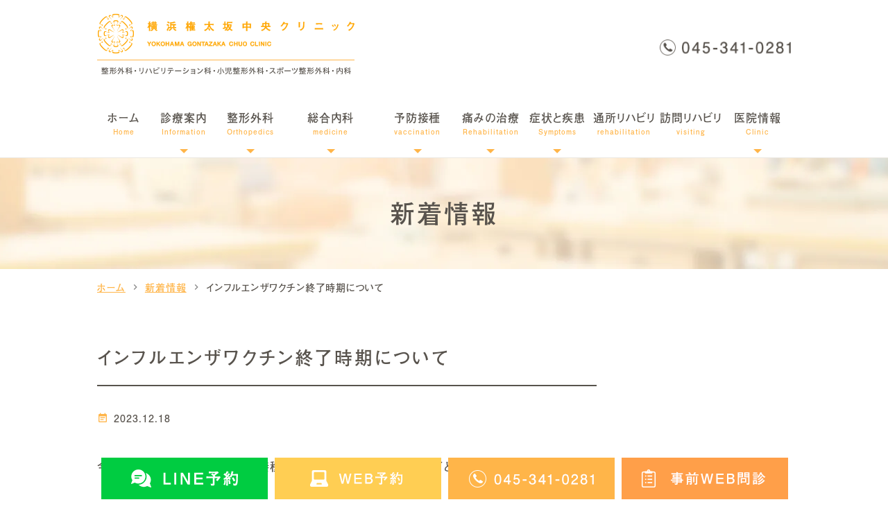

--- FILE ---
content_type: text/html; charset=UTF-8
request_url: https://www.chuoh-cl.jp/news/1191
body_size: 39608
content:
<!DOCTYPE html>
<html lang="ja"
	prefix="og: https://ogp.me/ns#" >
<head>
<meta name="viewport" content="width=device-width,minimum-scale=1.0,maximum-scale=2.0,user-scalable=yes,initial-scale=1.0" />
<meta http-equiv="Content-Type" content="text/html; charset=UTF-8" />


		<!-- All in One SEO 4.1.1.2 -->
		<title>インフルエンザワクチン終了時期について - 横浜権太坂中央クリニック</title>
		<meta name="description" content="今年度のインフルエンザワクチン接種は、2023年12月29日（金）で終了と致します。 ご了承ください。"/>
		<link rel="canonical" href="https://www.chuoh-cl.jp/news/1191" />
		<meta property="og:site_name" content="横浜権太坂中央クリニック -" />
		<meta property="og:type" content="article" />
		<meta property="og:title" content="インフルエンザワクチン終了時期について - 横浜権太坂中央クリニック" />
		<meta property="og:description" content="今年度のインフルエンザワクチン接種は、2023年12月29日（金）で終了と致します。 ご了承ください。" />
		<meta property="og:url" content="https://www.chuoh-cl.jp/news/1191" />
		<meta property="article:published_time" content="2023-12-18T03:32:12Z" />
		<meta property="article:modified_time" content="2023-12-18T03:32:12Z" />
		<meta name="twitter:card" content="summary" />
		<meta name="twitter:domain" content="www.chuoh-cl.jp" />
		<meta name="twitter:title" content="インフルエンザワクチン終了時期について - 横浜権太坂中央クリニック" />
		<meta name="twitter:description" content="今年度のインフルエンザワクチン接種は、2023年12月29日（金）で終了と致します。 ご了承ください。" />
		<script type="application/ld+json" class="aioseo-schema">
			{"@context":"https:\/\/schema.org","@graph":[{"@type":"WebSite","@id":"https:\/\/www.chuoh-cl.jp\/#website","url":"https:\/\/www.chuoh-cl.jp\/","name":"\u6a2a\u6d5c\u6a29\u592a\u5742\u4e2d\u592e\u30af\u30ea\u30cb\u30c3\u30af","publisher":{"@id":"https:\/\/www.chuoh-cl.jp\/#organization"}},{"@type":"Organization","@id":"https:\/\/www.chuoh-cl.jp\/#organization","name":"\u6a2a\u6d5c\u6a29\u592a\u5742\u4e2d\u592e\u30af\u30ea\u30cb\u30c3\u30af","url":"https:\/\/www.chuoh-cl.jp\/"},{"@type":"BreadcrumbList","@id":"https:\/\/www.chuoh-cl.jp\/news\/1191#breadcrumblist","itemListElement":[{"@type":"ListItem","@id":"https:\/\/www.chuoh-cl.jp\/#listItem","position":"1","item":{"@id":"https:\/\/www.chuoh-cl.jp\/#item","name":"\u30db\u30fc\u30e0","description":"\u6a2a\u6d5c\u5e02\u4fdd\u571f\u30f6\u8c37\u533a\u30fb\u6771\u6238\u585a\u3067\u6574\u5f62\u5916\u79d1\u30fb\u30ea\u30cf\u30d3\u30ea\u30c6\u30fc\u30b7\u30e7\u30f3\u30fb\u5185\u79d1\u30fb\u901a\u6240\u30ea\u30cf\u30d3\u30ea\u3092\u304a\u63a2\u3057\u306e\u65b9\u306f\u6a2a\u6d5c\u6a29\u592a\u5742\u4e2d\u592e\u30af\u30ea\u30cb\u30c3\u30af\u3078\u3054\u76f8\u8ac7\u304f\u3060\u3055\u3044\u3002\u5f53\u9662\u3067\u306f\u3001\u80a9\u3053\u308a\u3084\u8170\u75db\u3001\u304e\u3063\u304f\u308a\u8170\u3001\u4ea4\u901a\u4e8b\u6545\u306b\u3088\u308b\u3080\u3061\u6253\u3061\u3001\u9aa8\u7c97\u9b06\u75c7\u3001\u95a2\u7bc0\u30ea\u30a6\u30de\u30c1\u3001\u5909\u5f62\u6027\u819d\u95a2\u7bc0\u75c7\u306a\u3069\u5e45\u5e83\u3044\u8eab\u4f53\u306e\u75db\u307f\u306e\u8a3a\u7642\u306b\u5bfe\u5fdc\u3057\u3066\u304a\u308a\u307e\u3059\u3002\u307e\u305f\u3001\u30ea\u30cf\u30d3\u30ea\u30c6\u30fc\u30b7\u30e7\u30f3\u3084\u9001\u8fce\u4ed8\u304d\u306e\u901a\u6240\u30ea\u30cf\u30d3\u30ea\u306a\u3069\u3082\u884c\u3063\u3066\u304a\u308a\u307e\u3059\u3002","url":"https:\/\/www.chuoh-cl.jp\/"},"nextItem":"https:\/\/www.chuoh-cl.jp\/news\/#listItem"},{"@type":"ListItem","@id":"https:\/\/www.chuoh-cl.jp\/news\/#listItem","position":"2","item":{"@id":"https:\/\/www.chuoh-cl.jp\/news\/#item","name":"\u65b0\u7740\u60c5\u5831","description":"\u4eca\u5e74\u5ea6\u306e\u30a4\u30f3\u30d5\u30eb\u30a8\u30f3\u30b6\u30ef\u30af\u30c1\u30f3\u63a5\u7a2e\u306f\u30012023\u5e7412\u670829\u65e5\uff08\u91d1\uff09\u3067\u7d42\u4e86\u3068\u81f4\u3057\u307e\u3059\u3002 \u3054\u4e86\u627f\u304f\u3060\u3055\u3044\u3002","url":"https:\/\/www.chuoh-cl.jp\/news\/"},"previousItem":"https:\/\/www.chuoh-cl.jp\/#listItem"}]},{"@type":"Person","@id":"https:\/\/www.chuoh-cl.jp\/author\/chuoh-cl#author","url":"https:\/\/www.chuoh-cl.jp\/author\/chuoh-cl","name":"chuoh-cl","image":{"@type":"ImageObject","@id":"https:\/\/www.chuoh-cl.jp\/news\/1191#authorImage","url":"https:\/\/secure.gravatar.com\/avatar\/759871481998dadff724e15850c82aad?s=96&d=mm&r=g","width":"96","height":"96","caption":"chuoh-cl"}},{"@type":"WebPage","@id":"https:\/\/www.chuoh-cl.jp\/news\/1191#webpage","url":"https:\/\/www.chuoh-cl.jp\/news\/1191","name":"\u30a4\u30f3\u30d5\u30eb\u30a8\u30f3\u30b6\u30ef\u30af\u30c1\u30f3\u7d42\u4e86\u6642\u671f\u306b\u3064\u3044\u3066 - \u6a2a\u6d5c\u6a29\u592a\u5742\u4e2d\u592e\u30af\u30ea\u30cb\u30c3\u30af","description":"\u4eca\u5e74\u5ea6\u306e\u30a4\u30f3\u30d5\u30eb\u30a8\u30f3\u30b6\u30ef\u30af\u30c1\u30f3\u63a5\u7a2e\u306f\u30012023\u5e7412\u670829\u65e5\uff08\u91d1\uff09\u3067\u7d42\u4e86\u3068\u81f4\u3057\u307e\u3059\u3002 \u3054\u4e86\u627f\u304f\u3060\u3055\u3044\u3002","inLanguage":"ja","isPartOf":{"@id":"https:\/\/www.chuoh-cl.jp\/#website"},"breadcrumb":{"@id":"https:\/\/www.chuoh-cl.jp\/news\/1191#breadcrumblist"},"author":"https:\/\/www.chuoh-cl.jp\/news\/1191#author","creator":"https:\/\/www.chuoh-cl.jp\/news\/1191#author","datePublished":"2023-12-18T03:32:12+09:00","dateModified":"2023-12-18T03:32:12+09:00"},{"@type":"BlogPosting","@id":"https:\/\/www.chuoh-cl.jp\/news\/1191#blogposting","name":"\u30a4\u30f3\u30d5\u30eb\u30a8\u30f3\u30b6\u30ef\u30af\u30c1\u30f3\u7d42\u4e86\u6642\u671f\u306b\u3064\u3044\u3066 - \u6a2a\u6d5c\u6a29\u592a\u5742\u4e2d\u592e\u30af\u30ea\u30cb\u30c3\u30af","description":"\u4eca\u5e74\u5ea6\u306e\u30a4\u30f3\u30d5\u30eb\u30a8\u30f3\u30b6\u30ef\u30af\u30c1\u30f3\u63a5\u7a2e\u306f\u30012023\u5e7412\u670829\u65e5\uff08\u91d1\uff09\u3067\u7d42\u4e86\u3068\u81f4\u3057\u307e\u3059\u3002 \u3054\u4e86\u627f\u304f\u3060\u3055\u3044\u3002","headline":"\u30a4\u30f3\u30d5\u30eb\u30a8\u30f3\u30b6\u30ef\u30af\u30c1\u30f3\u7d42\u4e86\u6642\u671f\u306b\u3064\u3044\u3066","author":{"@id":"https:\/\/www.chuoh-cl.jp\/author\/chuoh-cl#author"},"publisher":{"@id":"https:\/\/www.chuoh-cl.jp\/#organization"},"datePublished":"2023-12-18T03:32:12+09:00","dateModified":"2023-12-18T03:32:12+09:00","articleSection":"\u65b0\u7740\u60c5\u5831","mainEntityOfPage":{"@id":"https:\/\/www.chuoh-cl.jp\/news\/1191#webpage"},"isPartOf":{"@id":"https:\/\/www.chuoh-cl.jp\/news\/1191#webpage"}}]}
		</script>
		<!-- All in One SEO -->

<link rel="alternate" type="application/rss+xml" title="横浜権太坂中央クリニック &raquo; フィード" href="https://www.chuoh-cl.jp/feed" />
<link rel="alternate" type="application/rss+xml" title="横浜権太坂中央クリニック &raquo; コメントフィード" href="https://www.chuoh-cl.jp/comments/feed" />
<style id='global-styles-inline-css'>
body{--wp--preset--color--black: #000000;--wp--preset--color--cyan-bluish-gray: #abb8c3;--wp--preset--color--white: #ffffff;--wp--preset--color--pale-pink: #f78da7;--wp--preset--color--vivid-red: #cf2e2e;--wp--preset--color--luminous-vivid-orange: #ff6900;--wp--preset--color--luminous-vivid-amber: #fcb900;--wp--preset--color--light-green-cyan: #7bdcb5;--wp--preset--color--vivid-green-cyan: #00d084;--wp--preset--color--pale-cyan-blue: #8ed1fc;--wp--preset--color--vivid-cyan-blue: #0693e3;--wp--preset--color--vivid-purple: #9b51e0;--wp--preset--gradient--vivid-cyan-blue-to-vivid-purple: linear-gradient(135deg,rgba(6,147,227,1) 0%,rgb(155,81,224) 100%);--wp--preset--gradient--light-green-cyan-to-vivid-green-cyan: linear-gradient(135deg,rgb(122,220,180) 0%,rgb(0,208,130) 100%);--wp--preset--gradient--luminous-vivid-amber-to-luminous-vivid-orange: linear-gradient(135deg,rgba(252,185,0,1) 0%,rgba(255,105,0,1) 100%);--wp--preset--gradient--luminous-vivid-orange-to-vivid-red: linear-gradient(135deg,rgba(255,105,0,1) 0%,rgb(207,46,46) 100%);--wp--preset--gradient--very-light-gray-to-cyan-bluish-gray: linear-gradient(135deg,rgb(238,238,238) 0%,rgb(169,184,195) 100%);--wp--preset--gradient--cool-to-warm-spectrum: linear-gradient(135deg,rgb(74,234,220) 0%,rgb(151,120,209) 20%,rgb(207,42,186) 40%,rgb(238,44,130) 60%,rgb(251,105,98) 80%,rgb(254,248,76) 100%);--wp--preset--gradient--blush-light-purple: linear-gradient(135deg,rgb(255,206,236) 0%,rgb(152,150,240) 100%);--wp--preset--gradient--blush-bordeaux: linear-gradient(135deg,rgb(254,205,165) 0%,rgb(254,45,45) 50%,rgb(107,0,62) 100%);--wp--preset--gradient--luminous-dusk: linear-gradient(135deg,rgb(255,203,112) 0%,rgb(199,81,192) 50%,rgb(65,88,208) 100%);--wp--preset--gradient--pale-ocean: linear-gradient(135deg,rgb(255,245,203) 0%,rgb(182,227,212) 50%,rgb(51,167,181) 100%);--wp--preset--gradient--electric-grass: linear-gradient(135deg,rgb(202,248,128) 0%,rgb(113,206,126) 100%);--wp--preset--gradient--midnight: linear-gradient(135deg,rgb(2,3,129) 0%,rgb(40,116,252) 100%);--wp--preset--duotone--dark-grayscale: url('#wp-duotone-dark-grayscale');--wp--preset--duotone--grayscale: url('#wp-duotone-grayscale');--wp--preset--duotone--purple-yellow: url('#wp-duotone-purple-yellow');--wp--preset--duotone--blue-red: url('#wp-duotone-blue-red');--wp--preset--duotone--midnight: url('#wp-duotone-midnight');--wp--preset--duotone--magenta-yellow: url('#wp-duotone-magenta-yellow');--wp--preset--duotone--purple-green: url('#wp-duotone-purple-green');--wp--preset--duotone--blue-orange: url('#wp-duotone-blue-orange');--wp--preset--font-size--small: 13px;--wp--preset--font-size--medium: 20px;--wp--preset--font-size--large: 36px;--wp--preset--font-size--x-large: 42px;}.has-black-color{color: var(--wp--preset--color--black) !important;}.has-cyan-bluish-gray-color{color: var(--wp--preset--color--cyan-bluish-gray) !important;}.has-white-color{color: var(--wp--preset--color--white) !important;}.has-pale-pink-color{color: var(--wp--preset--color--pale-pink) !important;}.has-vivid-red-color{color: var(--wp--preset--color--vivid-red) !important;}.has-luminous-vivid-orange-color{color: var(--wp--preset--color--luminous-vivid-orange) !important;}.has-luminous-vivid-amber-color{color: var(--wp--preset--color--luminous-vivid-amber) !important;}.has-light-green-cyan-color{color: var(--wp--preset--color--light-green-cyan) !important;}.has-vivid-green-cyan-color{color: var(--wp--preset--color--vivid-green-cyan) !important;}.has-pale-cyan-blue-color{color: var(--wp--preset--color--pale-cyan-blue) !important;}.has-vivid-cyan-blue-color{color: var(--wp--preset--color--vivid-cyan-blue) !important;}.has-vivid-purple-color{color: var(--wp--preset--color--vivid-purple) !important;}.has-black-background-color{background-color: var(--wp--preset--color--black) !important;}.has-cyan-bluish-gray-background-color{background-color: var(--wp--preset--color--cyan-bluish-gray) !important;}.has-white-background-color{background-color: var(--wp--preset--color--white) !important;}.has-pale-pink-background-color{background-color: var(--wp--preset--color--pale-pink) !important;}.has-vivid-red-background-color{background-color: var(--wp--preset--color--vivid-red) !important;}.has-luminous-vivid-orange-background-color{background-color: var(--wp--preset--color--luminous-vivid-orange) !important;}.has-luminous-vivid-amber-background-color{background-color: var(--wp--preset--color--luminous-vivid-amber) !important;}.has-light-green-cyan-background-color{background-color: var(--wp--preset--color--light-green-cyan) !important;}.has-vivid-green-cyan-background-color{background-color: var(--wp--preset--color--vivid-green-cyan) !important;}.has-pale-cyan-blue-background-color{background-color: var(--wp--preset--color--pale-cyan-blue) !important;}.has-vivid-cyan-blue-background-color{background-color: var(--wp--preset--color--vivid-cyan-blue) !important;}.has-vivid-purple-background-color{background-color: var(--wp--preset--color--vivid-purple) !important;}.has-black-border-color{border-color: var(--wp--preset--color--black) !important;}.has-cyan-bluish-gray-border-color{border-color: var(--wp--preset--color--cyan-bluish-gray) !important;}.has-white-border-color{border-color: var(--wp--preset--color--white) !important;}.has-pale-pink-border-color{border-color: var(--wp--preset--color--pale-pink) !important;}.has-vivid-red-border-color{border-color: var(--wp--preset--color--vivid-red) !important;}.has-luminous-vivid-orange-border-color{border-color: var(--wp--preset--color--luminous-vivid-orange) !important;}.has-luminous-vivid-amber-border-color{border-color: var(--wp--preset--color--luminous-vivid-amber) !important;}.has-light-green-cyan-border-color{border-color: var(--wp--preset--color--light-green-cyan) !important;}.has-vivid-green-cyan-border-color{border-color: var(--wp--preset--color--vivid-green-cyan) !important;}.has-pale-cyan-blue-border-color{border-color: var(--wp--preset--color--pale-cyan-blue) !important;}.has-vivid-cyan-blue-border-color{border-color: var(--wp--preset--color--vivid-cyan-blue) !important;}.has-vivid-purple-border-color{border-color: var(--wp--preset--color--vivid-purple) !important;}.has-vivid-cyan-blue-to-vivid-purple-gradient-background{background: var(--wp--preset--gradient--vivid-cyan-blue-to-vivid-purple) !important;}.has-light-green-cyan-to-vivid-green-cyan-gradient-background{background: var(--wp--preset--gradient--light-green-cyan-to-vivid-green-cyan) !important;}.has-luminous-vivid-amber-to-luminous-vivid-orange-gradient-background{background: var(--wp--preset--gradient--luminous-vivid-amber-to-luminous-vivid-orange) !important;}.has-luminous-vivid-orange-to-vivid-red-gradient-background{background: var(--wp--preset--gradient--luminous-vivid-orange-to-vivid-red) !important;}.has-very-light-gray-to-cyan-bluish-gray-gradient-background{background: var(--wp--preset--gradient--very-light-gray-to-cyan-bluish-gray) !important;}.has-cool-to-warm-spectrum-gradient-background{background: var(--wp--preset--gradient--cool-to-warm-spectrum) !important;}.has-blush-light-purple-gradient-background{background: var(--wp--preset--gradient--blush-light-purple) !important;}.has-blush-bordeaux-gradient-background{background: var(--wp--preset--gradient--blush-bordeaux) !important;}.has-luminous-dusk-gradient-background{background: var(--wp--preset--gradient--luminous-dusk) !important;}.has-pale-ocean-gradient-background{background: var(--wp--preset--gradient--pale-ocean) !important;}.has-electric-grass-gradient-background{background: var(--wp--preset--gradient--electric-grass) !important;}.has-midnight-gradient-background{background: var(--wp--preset--gradient--midnight) !important;}.has-small-font-size{font-size: var(--wp--preset--font-size--small) !important;}.has-medium-font-size{font-size: var(--wp--preset--font-size--medium) !important;}.has-large-font-size{font-size: var(--wp--preset--font-size--large) !important;}.has-x-large-font-size{font-size: var(--wp--preset--font-size--x-large) !important;}
</style>
<link rel='stylesheet' id='style-style-css'  href='https://www.chuoh-cl.jp/wp-content/themes/original/assets/vender/animate.css' media='all' />
<link rel='stylesheet' id='vender-style-css'  href='https://www.chuoh-cl.jp/wp-content/themes/original/assets/vender/vender.css' media='all' />
<link rel='stylesheet' id='scrollhint-style-css'  href='https://unpkg.com/scroll-hint@latest/css/scroll-hint.css' media='all' />
<link rel='stylesheet' id='bond-style-css'  href='https://www.chuoh-cl.jp/wp-content/themes/original/assets/css/bond.css' media='all' />
<link rel='stylesheet' id='original-style-css'  href='https://www.chuoh-cl.jp/wp-content/themes/original/assets/css/originalstyle.css' media='all' />
<link rel='stylesheet' id='theme-style-css'  href='https://www.chuoh-cl.jp/wp-content/themes/original/style.css' media='all' />
<script>document.createElement( "picture" );if(!window.HTMLPictureElement && document.addEventListener) {window.addEventListener("DOMContentLoaded", function() {var s = document.createElement("script");s.src = "https://www.chuoh-cl.jp/wp-content/plugins/webp-express/js/picturefill.min.js";document.body.appendChild(s);});}</script><link href="https://fonts.googleapis.com/icon?family=Material+Icons" rel="stylesheet">
		<style id="wp-custom-css">
			.grecaptcha-badge {

	/* 表示を消す */
	visibility: hidden !important;

}		</style>
		<script>
  (function(d) {
    var config = {
      kitId: 'cjv7bfp',
      scriptTimeout: 3000,
      async: true
    },
    h=d.documentElement,t=setTimeout(function(){h.className=h.className.replace(/\bwf-loading\b/g,"")+" wf-inactive";},config.scriptTimeout),tk=d.createElement("script"),f=false,s=d.getElementsByTagName("script")[0],a;h.className+=" wf-loading";tk.src='https://use.typekit.net/'+config.kitId+'.js';tk.async=true;tk.onload=tk.onreadystatechange=function(){a=this.readyState;if(f||a&&a!="complete"&&a!="loaded")return;f=true;clearTimeout(t);try{Typekit.load(config)}catch(e){}};s.parentNode.insertBefore(tk,s)
  })(document);
</script>
</head>
<body class="post-template-default single single-post postid-1191 single-format-standard category-name-news" >
 
	
<div id="loading__wrapper">
<div id="wrap">
<header id="header" class="header">
<div class="container">
<div class="header_inner">
<div class="header_logo"><a href="https://www.chuoh-cl.jp/"><picture><source srcset="https://www.chuoh-cl.jp/wp-content/webp-express/webp-images/themes/original/assets/img/common/logo.png.webp" type="image/webp"><img src="https://www.chuoh-cl.jp/wp-content/themes/original/assets/img/common/logo.png" alt="横浜権太坂中央クリニック" class="webpexpress-processed"></picture></a>
</div><ul class="pc header_info columns">
<!--<li class="txt"><picture><source srcset="https://www.chuoh-cl.jp/wp-content/webp-express/webp-images/themes/original/assets/img/common/h_txt.png.webp" type="image/webp"><img src="https://www.chuoh-cl.jp/wp-content/themes/original/assets/img/common/h_txt.png" alt="リハビリ送迎対応 通所リハビリ対応" class="webpexpress-processed"></picture></li>-->
<li class="tel"><picture><source srcset="https://www.chuoh-cl.jp/wp-content/webp-express/webp-images/themes/original/assets/img/common/h_tel.png.webp" type="image/webp"><img src="https://www.chuoh-cl.jp/wp-content/themes/original/assets/img/common/h_tel.png" alt="045-341-0281" class="webpexpress-processed"></picture></li>
</ul>
</div>
</div>
</header>
<nav id="nav">
<nav id="sp_nav" class="sp sp_nav">
<ul class="header_nav">
<li class="header_nav-item"><a href="https://www.chuoh-cl.jp/"><picture><source srcset="https://www.chuoh-cl.jp/wp-content/webp-express/webp-images/themes/original/assets/img/common/sp_nav01.png.webp" type="image/webp"><img src="https://www.chuoh-cl.jp/wp-content/themes/original/assets/img/common/sp_nav01.png" alt="ホーム" class="webpexpress-processed"></picture></a></li>
<li class="header_nav-item"><a href="tel:0453410281" onclick="gtag('event', 'phone-number-tap', {'event_category': 'smartphone','event_label': 'main'});"><picture><source srcset="https://www.chuoh-cl.jp/wp-content/webp-express/webp-images/themes/original/assets/img/common/sp_nav02.png.webp" type="image/webp"><img src="https://www.chuoh-cl.jp/wp-content/themes/original/assets/img/common/sp_nav02.png" alt="電話" class="webpexpress-processed"></picture></a></li>
<li class="header_nav-item"><a href="https://gontazaka-chuoh.reserve.ne.jp/sp/index.php?" target="_blank" rel="noopener" onclick="gtag('event', 'phone-number-tap3', {'event_category': 'smartphone3','event_label': 'main3'});"><picture><source srcset="https://www.chuoh-cl.jp/wp-content/webp-express/webp-images/themes/original/assets/img/common/sp_nav03.png.webp" type="image/webp"><img src="https://www.chuoh-cl.jp/wp-content/themes/original/assets/img/common/sp_nav03.png" alt="web予約" class="webpexpress-processed"></picture></a></li>
<li class="header_nav-item"><a href="https://www.chuoh-cl.jp/clinic/#a04"><picture><source srcset="https://www.chuoh-cl.jp/wp-content/webp-express/webp-images/themes/original/assets/img/common/sp_nav04.png.webp" type="image/webp"><img src="https://www.chuoh-cl.jp/wp-content/themes/original/assets/img/common/sp_nav04.png" alt="アクセス" class="webpexpress-processed"></picture></a></li>
<li id="toggle" class="header_nav-item"><a><picture><source srcset="https://www.chuoh-cl.jp/wp-content/webp-express/webp-images/themes/original/assets/img/common/sp_nav05.png.webp" type="image/webp"><img src="https://www.chuoh-cl.jp/wp-content/themes/original/assets/img/common/sp_nav05.png" alt="メニュー" class="webpexpress-processed"></picture></a></li>
</ul>
</nav>
<div class="container">
<ul id="menu-header_menu" class="header_menu">
<li class="menu-item"><a href="https://www.chuoh-cl.jp/"><span>ホーム<span class="sub">Home</span></span></a></li>
<li class="menu-item menu-item-has-children"><a><span>診療案内<span class="sub">Information</span></span></a>
<ul class="sub-menu">
<li><a href="https://www.chuoh-cl.jp/plastic-surgery">整形外科</a></li>
	<li><a href="https://www.chuoh-cl.jp/internal-medicine">総合内科</a></li>
<li><a href="https://www.chuoh-cl.jp/child">小児整形</a></li>
<li><a href="https://www.chuoh-cl.jp/sports-plastic-surgery">スポーツ整形外科</a></li>
<!--<li><a href="https://www.chuoh-cl.jp/rheumatism">リウマチ科</a></li>-->
<li><a href="https://www.chuoh-cl.jp/rehabilitation">リハビリテーション科</a></li>
<li><a href="https://www.chuoh-cl.jp/tsusho">通所リハビリ</a></li>
	<li><a href="https://www.chuoh-cl.jp/fitness">スポーツフィットネス</a></li>
<li><a href="https://www.chuoh-cl.jp/pain">痛みの治療</a></li>
	<li><a href="https://www.chuoh-cl.jp/vaccination">予防接種</a></li>
	<li><a href="https://www.chuoh-cl.jp/visit">訪問リハビリテーション</a></li>
</ul>
</li>
<li class="menu-item menu-item-has-children wide"><a><span>整形外科<span class="sub">Orthopedics</span></span></a>
<div class="sub-menu_wrap">
<ul class="sub-menu">
<li><a href="https://www.chuoh-cl.jp/stiff-shoulder">肩こり</a></li>
<li><a href="https://www.chuoh-cl.jp/back-pain">腰痛</a></li>
<li><a href="https://www.chuoh-cl.jp/shoulders">四十肩・五十肩</a></li>
<li><a href="https://www.chuoh-cl.jp/osteoarthritis">関節痛（変形性膝関節症）</a></li>
<li><a href="https://www.chuoh-cl.jp/acute-low-back">ぎっくり腰</a></li>
</ul>
<ul class="sub-menu">
<li><a href="https://www.chuoh-cl.jp/hernia">椎間板ヘルニア</a></li>
<li><a href="https://www.chuoh-cl.jp/whiplash">むち打ち</a></li>
<li><a href="https://www.chuoh-cl.jp/sciatica">坐骨神経痛</a></li>
<!--<li><a href="https://www.chuoh-cl.jp/rheumatoid-arthritis">関節リウマチ</a></li>-->
<li><a href="https://www.chuoh-cl.jp/spinal-canal-stenosis">脊柱管狭窄症</a></li>
<li><a href="https://www.chuoh-cl.jp/numbness">手足のしびれ</a></li>
</ul>
<ul class="sub-menu">
<li><a href="https://www.chuoh-cl.jp/plantar-fasciitis">足底筋膜炎</a></li>
<li><a href="https://www.chuoh-cl.jp/osteoporosis">骨粗鬆症・いつのまにか骨折</a></li>
<li><a href="https://www.chuoh-cl.jp/sports">スポーツ障害</a></li>
<li><a href="https://www.chuoh-cl.jp/mva">交通事故・労災</a></li>
</ul>
</div>
</li>
<li class="menu-item menu-item-has-children"><a><span>総合内科<span class="sub">medicine</span></span></a>
<ul class="sub-menu">
<li><a href="https://www.chuoh-cl.jp/internal-medicine/#a03_1">風邪</a></li>
	<li><a href="https://www.chuoh-cl.jp/internal-medicine/#a03_2">インフルエンザ</a></li>
<li><a href="https://www.chuoh-cl.jp/internal-medicine/#a03_3">肺炎</a></li>
<li><a href="https://www.chuoh-cl.jp/internal-medicine/#a03_4">急性胃腸炎</a></li>
<li><a href="https://www.chuoh-cl.jp/internal-medicine/#a03_5">尿路感染症</a></li>
<li><a href="https://www.chuoh-cl.jp/internal-medicine/#a03_6">膀胱炎</a></li>
<li><a href="https://www.chuoh-cl.jp/internal-medicine/#a03_7">腎盂腎炎</a></li>
	<li><a href="https://www.chuoh-cl.jp/internal-medicine/#a03_8">高血圧</a></li>
<li><a href="https://www.chuoh-cl.jp/internal-medicine/#a03_9">高脂血症</a></li>
	<li><a href="https://www.chuoh-cl.jp/internal-medicine/#a03_10">糖尿病</a></li>
<li><a href="https://www.chuoh-cl.jp/internal-medicine/#a03_11">高尿酸血症</a></li>
</ul>
</li>
	<li class="menu-item menu-item-has-children"><a><span>予防接種<span class="sub">vaccination</span></span></a>
<ul class="sub-menu">
<li><a href="https://www.chuoh-cl.jp/vaccination/#a01">肺炎球菌ワクチン</a></li>
	<li><a href="https://www.chuoh-cl.jp/vaccination/#a02">帯状疱疹ワクチン</a></li>
<li><a href="https://www.chuoh-cl.jp/vaccination/#a03">高齢者インフルエンザワクチン</a></li>
</ul>
</li>
<li class="menu-item menu-item-has-children"><a><span>痛みの治療<span class="sub">Rehabilitation</span></span></a>
<ul class="sub-menu">
<li><a href="https://www.chuoh-cl.jp/pain">痛みの治療とは</a></li>
<li><a href="https://www.chuoh-cl.jp/pain/#a02">痛みの悪循環</a></li>
<li><a href="https://www.chuoh-cl.jp/pain/#a03">痛みの治療法</a></li>
	<li><a href="https://www.chuoh-cl.jp/eswt">体外衝撃波治療</a></li>
<!--<li><a href="https://www.chuoh-cl.jp/echo">ハイドロリリース<br />（筋膜リリース）</a></li>
<li><a href="https://www.chuoh-cl.jp/prp-fd">PRP-FD療法</a></li>
<li><a href="https://www.chuoh-cl.jp/insole">インソール療法</a></li>-->
<!--<li><a href="https://www.chuoh-cl.jp/tsusho">通所リハビリ</a></li>-->
</ul>
</li>
<li class="menu-item menu-item-has-children wide"><a><span>症状と疾患<span class="sub">Symptoms </span></span></a>
<div class="sub-menu_wrap">
<ul class="sub-menu">
<li class="menutitle"><a href="https://www.chuoh-cl.jp/symptomatology">気になる症状</a></li>
<li><a href="https://www.chuoh-cl.jp/symptomatology/#a01">肩こり</a></li>
<li><a href="https://www.chuoh-cl.jp/symptomatology/#a02">腰痛</a></li>
<li><a href="https://www.chuoh-cl.jp/symptomatology/#a03">膝の痛み</a></li>
<li><a href="https://www.chuoh-cl.jp/symptomatology/#a04">足の痛み</a></li>
</ul>
<ul class="sub-menu">
<li class="menutitle"><a href="https://www.chuoh-cl.jp/disease">気になる疾患</a></li>
<li><a href="https://www.chuoh-cl.jp/disease/#a01">変形性膝関節症</a></li>
<li><a href="https://www.chuoh-cl.jp/disease/#a02">大腿骨顆部骨壊死</a></li>
<li><a href="https://www.chuoh-cl.jp/disease/#a03">半月板損傷</a></li>
<li><a href="https://www.chuoh-cl.jp/disease/#a04">足関節捻挫</a></li>
<li><a href="https://www.chuoh-cl.jp/disease/#a05">偏平足</a></li>
<li><a href="https://www.chuoh-cl.jp/disease/#a06">足底筋膜炎</a></li>
<li><a href="https://www.chuoh-cl.jp/disease/#a07">外反母趾</a></li>
<li><a href="https://www.chuoh-cl.jp/disease/#a08">骨粗鬆症</a></li>
<li><a href="https://www.chuoh-cl.jp/disease/#a09">痛風</a></li>
<li><a href="https://www.chuoh-cl.jp/disease/#a10">関節リウマチ</a></li>
</ul>
</div>
	</li><li class="menu-item"><a href="https://www.chuoh-cl.jp/tsusho"><span>通所リハビリ<span class="sub">rehabilitation</span></span></a></li><li class="menu-item"><a href="https://www.chuoh-cl.jp/visit"><span>訪問リハビリ<span class="sub">visiting</span></span></a></li>
<li class="menu-item menu-item-has-children"><a><span>医院情報<span class="sub">Clinic</span></span></a>
<ul class="sub-menu">
<li><a href="https://www.chuoh-cl.jp/doctor">医師紹介</a></li>
<li><a href="https://www.chuoh-cl.jp/clinic">医院情報</a></li>
<li><a href="https://www.chuoh-cl.jp/clinic/#a02">診療時間</a></li>
<!--<li><a href="https://www.chuoh-cl.jp/clinic/#a03">設備紹介</a></li>-->
<li><a href="https://www.chuoh-cl.jp/clinic/#a03">院内案内</a></li>
	<li><a href="https://www.chuoh-cl.jp/clinic/#a05">院内活動</a></li>
<li><a href="https://www.chuoh-cl.jp/clinic/#a04">アクセス</a></li>
<li><a href="https://www.chuoh-cl.jp/recruit">求人募集</a></li>
<li><a href="https://www.chuoh-cl.jp/clinic/#a07">医療DX推進体制整備加算</a></li>
</ul>
</li>
</ul>
</div>
</nav>
<div id="page_title"><div class="container">
<p class="page_title">新着情報</p>
</div></div>
<nav id="breadcrumb">
<div class="container">
<ol itemscope itemtype="http://schema.org/BreadcrumbList">
<li itemscope itemprop="itemListElement" itemtype="http://schema.org/ListItem"><a href="https://www.chuoh-cl.jp" itemprop="item"><span itemprop="name">ホーム</span></a><meta itemprop="position" content="1" />&nbsp;<i class="material-icons">chevron_right</i>&nbsp;</li>
<li itemscope itemprop="itemListElement" itemtype="http://schema.org/ListItem"><a href="https://www.chuoh-cl.jp/news" itemprop="item"><span itemprop="name">新着情報</span></a><meta itemprop="position" content="2" />&nbsp;<i class="material-icons">chevron_right</i>&nbsp;</li>
<li class="current" itemscope itemprop="itemListElement" itemtype="http://schema.org/ListItem"><a href="https://www.chuoh-cl.jp/news/1191"><span itemprop="name">インフルエンザワクチン終了時期について</span></a><meta itemprop="position" content="3" /></li>
</ol>
</div>
</nav>
<div id="contents">
<div class="inner">
<main id="main" class="mce-content-body post-type-post wow wp-block">
<article id="a1191" class="box_entry box_entry-news">
      <h2 class="entry_title">インフルエンザワクチン終了時期について</h2>
      <div class="entry_ex">
          <span class="entry_date"><span class="material-icons">event_note</span>2023.12.18</span>
          
                </div>
      <div class="entry">
      <p>今年度のインフルエンザワクチン接種は、2023年12月29日（金）で終了と致します。</p>
<p>ご了承ください。</p>      </div>
     </article>

<ul class="pagenav_single">
<li><a href="https://www.chuoh-cl.jp/news/1188" rel="prev"><i class="material-icons">chevron_left</i>前へ</a></li><li><a href="https://www.chuoh-cl.jp/news/1229" rel="next">次へ<i class="material-icons">chevron_right</i></a></li></main>
<aside id="aside">

</aside>
</div>
</div>
<footer id="footer" class="footer">
<div class="footer_inner">
<div class="container">
<div class="logo"><picture><source srcset="https://www.chuoh-cl.jp/wp-content/webp-express/webp-images/themes/original/assets/img/common/f_logo.png.webp" type="image/webp"><img src="https://www.chuoh-cl.jp/wp-content/themes/original/assets/img/common/f_logo.png" alt="横浜権太坂中央クリニック" class="webpexpress-processed"></picture></div>
<div class="columns">
<div class="column col_2">
<table class="table_address">
<tbody>
<tr>
<th>診療科</th>
<td>整形外科・リハビリテーション科・小児整形外科・スポーツ整形外科・内科</td>
</tr>
<tr>
<th>住所</th>
<td>〒240-0026<br>神奈川県横浜市保土ヶ谷区権太坂3丁目8-16<br>ロピア権太坂店2階</td>
</tr>
<tr>
<th>電話番号</th>
<td>045-341-0281</td>
</tr>
</tbody>
</table>
<div class="btnstyle"><a href="https://www.chuoh-cl.jp/sitemap">サイトマップ</a></div>
</div>
<div class="column col_2">
<table class="table_timetable">
<thead>
<tr>
<th>診療時間</th>
<th>月</th>
<th>火</th>
<th>水</th>
<th>木</th>
<th>金</th>
<th>土</th>
<th>日</th>
</tr>
</thead>
<tbody>
<tr>
<th>9:00-12:00</th>
<td><span class="color01">●</span></td>
<td><span class="color01">●</span></td>
<td><span class="color01">●</span></td>
<td><span class="color01">●</span></td>
<td><span class="color01">●</span></td>
<td><span class="color01">●</span></td>
<td>―</td>
</tr>
<tr>
<th>14:30-18:00</th>
<td><span class="color01">●</span></td>
<td><span class="color01">●</span></td>
<td><span class="color01">●</span></td>
<td><span class="color01">●</span></td>
<td><span class="color01">●</span></td>
<td><span class="color01">▲</span></td>
<td>―</td>
</tr>
</tbody>
</table>
<p class="tac"><span class="color01">▲</span>…14:30-17:30　休診日…日曜日・祝日<br>
木曜日の診療について<br>
整形外科：木曜日は中学生以下のお子様については、<br>
診療対象外となります。<br>
内科：木曜日は内科の診療は行っておりません。</p>
	
<div class="db_bnr_layout">
    <!-- ▼組合せバナー（横並び）：左揃え -->
    <div style="width:100%;margin:0;flex-flow:row wrap;column-gap:10px;justify-content:space-between;display:flex;">
        <!-- DR.BRIDGE -->
        <div style="flex:1;">
            <div style="width:100%;"><a href="https://www.dr-bridge.co.jp/"
                    style="border:1px solid #E4E4E4;display:block;" target="_blank" rel="noopener"><img
                        src="https://www.dr-bridge.co.jp/bnr/assets/images/logo-drbridge.svg"
                        style="width:100%;height:auto;margin:0;vertical-align:bottom;"
                        alt="DR.BRIDGE｜クリニックホームページ制作"></a><a href="https://www.iryoto.jp/"
                    style="padding-top:3.75%;color:#4D4D4D!important;text-decoration:none;flex-flow:row wrap;justify-content:center;display:flex;"
                    target="_blank" rel="noopener"><span
                        style="font-size:14px;font-family:'游ゴシック体',YuGothic,'游ゴシック','Yu Gothic',sans-serif;font-feature-settings:'palt' 1;letter-spacing:0.04em;font-weight:bold;text-align:left;">クリニックホームページ制作</span></a>
            </div>
        </div>
        <!-- ヨクミテ -->
        <div style="flex:1;">
            <div style="width:100%;"><a href="https://www.yoku-mite.care/doctor/yoshimoto-nobuyuki/"
                    style="border:1px solid #E4E4E4;display:block;" target="_blank" rel="noopener"><img
                        src="https://www.yoku-mite.care/bnr/assets/images/logo-yokumite_01.png"
                        style="width:100%;height:auto;margin:0;vertical-align:bottom;" alt="ヨクミテ"></a><a
                    href="https://www.yoku-mite.care/"
                    style="padding-top:3.75%;color:#666666!important;text-decoration:none;flex-flow:row wrap;justify-content:center;display:flex;"
                    target="_blank" rel="noopener"><span
                        style="font-size:14px;font-family:'游ゴシック体',YuGothic,'游ゴシック','Yu Gothic',sans-serif;font-feature-settings:'palt' 1;letter-spacing:0.04em;font-weight:bold;text-align:left;">医療情報検索サイト</span></a>
            </div>
        </div>
    </div>
</div>
	
</div>
</div>
</div>
</div>
<div id="copyright">
<div class="cotainer">
<p class="copyright">&copy; 横浜権太坂中央クリニック</p>
</div>
</div>
</footer>
</div>
</div>
<div id="conversion">
<div id="side_bnr" class="side_bnr"><ul class="side_bnr_block side_b pc"><li><a href="https://lin.ee/kXqTIoo" target="_blank" rel="noopener"><picture><source srcset="https://www.chuoh-cl.jp/wp-content/webp-express/webp-images/uploads/2025/10/conv_line_pc.png.webp" type="image/webp"><img src="https://www.chuoh-cl.jp/wp-content/uploads/2025/10/conv_line_pc.png" alt="LINE予約" class="webpexpress-processed"></picture></a></li><li><a href="https://gontazaka-chuoh.reserve.ne.jp/sp/index.php?" target="_blank" rel="noopener" onclick="gtag('event', 'phone-number-tap3', {'event_category': 'smartphone3','event_label': 'main3'});"><picture><source srcset="https://www.chuoh-cl.jp/wp-content/webp-express/webp-images/themes/original/assets/img/common/side01.png.webp" type="image/webp"><img src="https://www.chuoh-cl.jp/wp-content/themes/original/assets/img/common/side01.png" alt="WEB予約" class="webpexpress-processed"></picture></a></li><li><a href="tel:0453410281" onclick="gtag('event', 'phone-number-tap', {'event_category': 'smartphone','event_label': 'main'});"><picture><source srcset="https://www.chuoh-cl.jp/wp-content/webp-express/webp-images/themes/original/assets/img/common/side02.png.webp" type="image/webp"><img src="https://www.chuoh-cl.jp/wp-content/themes/original/assets/img/common/side02.png" alt="045-341-0281" class="webpexpress-processed"></picture></a></li>
<li>
	   <a href="https://ubie.app/medical_institution/introduction?hospital_user_key=HTiOZNIVx2xxsqh6" target="_blank" rel="noopener" onclick="gtag('event', 'phone-number-tap2', {'event_category': 'smartphone2','event_label': 'main2'});">
        <picture><source srcset="https://www.chuoh-cl.jp/wp-content/webp-express/webp-images/themes/original/assets/img/common/side03.png.webp" type="image/webp"><img src="https://www.chuoh-cl.jp/wp-content/themes/original/assets/img/common/side03.png" alt="事前WEB問診" class="webpexpress-processed"></picture>
      </a>
    </li>
  </ul>
	<div class="side_b sp">
		<div class="sp_conv_box">
			<div class="item">
				<a class="bnr_line" href="https://lin.ee/kXqTIoo" target="_blank" rel="noopener">
					<picture><source srcset="https://www.chuoh-cl.jp/wp-content/webp-express/webp-images/uploads/2025/10/conv_line_sp.png.webp" type="image/webp"><img src="https://www.chuoh-cl.jp/wp-content/uploads/2025/10/conv_line_sp.png" alt="LINE予約" class="webpexpress-processed"></picture>
				</a>
			</div>
			<div class="item">
				<a href="https://ubie.app/medical_institution/introduction?hospital_user_key=HTiOZNIVx2xxsqh6" target="_blank" rel="noopener" onclick="gtag('event', 'phone-number-tap2', {'event_category': 'smartphone2','event_label': 'main2'});">
					<picture><source srcset="https://www.chuoh-cl.jp/wp-content/webp-express/webp-images/themes/original/assets/img/common/sp_side01.png.webp" type="image/webp"><img src="https://www.chuoh-cl.jp/wp-content/themes/original/assets/img/common/sp_side01.png" alt="事前WEB問診" class="webpexpress-processed"></picture>
				</a>
			</div>
		</div>
	</div>
</div>
</div>
<div id="totop" class="totop">
	<picture><source srcset="https://www.chuoh-cl.jp/wp-content/webp-express/webp-images/themes/original/assets/img/common/pagetop.png.webp" type="image/webp"><img src="https://www.chuoh-cl.jp/wp-content/themes/original/assets/img/common/pagetop.png" alt="TOPへ" class="webpexpress-processed"></picture>	
</div>
<div class="menu_bk"></div>
<script src='https://ajax.googleapis.com/ajax/libs/jquery/1.10.1/jquery.min.js' id='jquery-js'></script>
<script src='https://cdn.jsdelivr.net/npm/slick-carousel@1.8.1/slick/slick.min.js' id='slick-script-js'></script>
<script src='https://unpkg.com/scroll-hint@latest/js/scroll-hint.min.js' id='scrollhint-script-js'></script>
<script src='https://www.chuoh-cl.jp/wp-content/themes/original/assets/js/vendor/wow.js' id='wow-script-js'></script>
<script src='https://www.chuoh-cl.jp/wp-content/themes/original/assets/js/script.js' id='originalscript-script-js'></script>
<script src='https://www.google.com/recaptcha/api.js?render=6LdcM1snAAAAAHFjMLjylYJfKjNzYhv-exFtNQmZ' id='google-recaptcha-js'></script>
<script src='https://www.chuoh-cl.jp/wp-includes/js/dist/vendor/regenerator-runtime.min.js' id='regenerator-runtime-js'></script>
<script src='https://www.chuoh-cl.jp/wp-includes/js/dist/vendor/wp-polyfill.min.js' id='wp-polyfill-js'></script>
<script id='wpcf7-recaptcha-js-extra'>
var wpcf7_recaptcha = {"sitekey":"6LdcM1snAAAAAHFjMLjylYJfKjNzYhv-exFtNQmZ","actions":{"homepage":"homepage","contactform":"contactform"}};
</script>
<script src='https://www.chuoh-cl.jp/wp-content/plugins/contact-form-7/modules/recaptcha/index.js' id='wpcf7-recaptcha-js'></script>
</body>
</html>

--- FILE ---
content_type: text/html; charset=utf-8
request_url: https://www.google.com/recaptcha/api2/anchor?ar=1&k=6LdcM1snAAAAAHFjMLjylYJfKjNzYhv-exFtNQmZ&co=aHR0cHM6Ly93d3cuY2h1b2gtY2wuanA6NDQz&hl=en&v=PoyoqOPhxBO7pBk68S4YbpHZ&size=invisible&anchor-ms=20000&execute-ms=30000&cb=hwrmu559wb8m
body_size: 48472
content:
<!DOCTYPE HTML><html dir="ltr" lang="en"><head><meta http-equiv="Content-Type" content="text/html; charset=UTF-8">
<meta http-equiv="X-UA-Compatible" content="IE=edge">
<title>reCAPTCHA</title>
<style type="text/css">
/* cyrillic-ext */
@font-face {
  font-family: 'Roboto';
  font-style: normal;
  font-weight: 400;
  font-stretch: 100%;
  src: url(//fonts.gstatic.com/s/roboto/v48/KFO7CnqEu92Fr1ME7kSn66aGLdTylUAMa3GUBHMdazTgWw.woff2) format('woff2');
  unicode-range: U+0460-052F, U+1C80-1C8A, U+20B4, U+2DE0-2DFF, U+A640-A69F, U+FE2E-FE2F;
}
/* cyrillic */
@font-face {
  font-family: 'Roboto';
  font-style: normal;
  font-weight: 400;
  font-stretch: 100%;
  src: url(//fonts.gstatic.com/s/roboto/v48/KFO7CnqEu92Fr1ME7kSn66aGLdTylUAMa3iUBHMdazTgWw.woff2) format('woff2');
  unicode-range: U+0301, U+0400-045F, U+0490-0491, U+04B0-04B1, U+2116;
}
/* greek-ext */
@font-face {
  font-family: 'Roboto';
  font-style: normal;
  font-weight: 400;
  font-stretch: 100%;
  src: url(//fonts.gstatic.com/s/roboto/v48/KFO7CnqEu92Fr1ME7kSn66aGLdTylUAMa3CUBHMdazTgWw.woff2) format('woff2');
  unicode-range: U+1F00-1FFF;
}
/* greek */
@font-face {
  font-family: 'Roboto';
  font-style: normal;
  font-weight: 400;
  font-stretch: 100%;
  src: url(//fonts.gstatic.com/s/roboto/v48/KFO7CnqEu92Fr1ME7kSn66aGLdTylUAMa3-UBHMdazTgWw.woff2) format('woff2');
  unicode-range: U+0370-0377, U+037A-037F, U+0384-038A, U+038C, U+038E-03A1, U+03A3-03FF;
}
/* math */
@font-face {
  font-family: 'Roboto';
  font-style: normal;
  font-weight: 400;
  font-stretch: 100%;
  src: url(//fonts.gstatic.com/s/roboto/v48/KFO7CnqEu92Fr1ME7kSn66aGLdTylUAMawCUBHMdazTgWw.woff2) format('woff2');
  unicode-range: U+0302-0303, U+0305, U+0307-0308, U+0310, U+0312, U+0315, U+031A, U+0326-0327, U+032C, U+032F-0330, U+0332-0333, U+0338, U+033A, U+0346, U+034D, U+0391-03A1, U+03A3-03A9, U+03B1-03C9, U+03D1, U+03D5-03D6, U+03F0-03F1, U+03F4-03F5, U+2016-2017, U+2034-2038, U+203C, U+2040, U+2043, U+2047, U+2050, U+2057, U+205F, U+2070-2071, U+2074-208E, U+2090-209C, U+20D0-20DC, U+20E1, U+20E5-20EF, U+2100-2112, U+2114-2115, U+2117-2121, U+2123-214F, U+2190, U+2192, U+2194-21AE, U+21B0-21E5, U+21F1-21F2, U+21F4-2211, U+2213-2214, U+2216-22FF, U+2308-230B, U+2310, U+2319, U+231C-2321, U+2336-237A, U+237C, U+2395, U+239B-23B7, U+23D0, U+23DC-23E1, U+2474-2475, U+25AF, U+25B3, U+25B7, U+25BD, U+25C1, U+25CA, U+25CC, U+25FB, U+266D-266F, U+27C0-27FF, U+2900-2AFF, U+2B0E-2B11, U+2B30-2B4C, U+2BFE, U+3030, U+FF5B, U+FF5D, U+1D400-1D7FF, U+1EE00-1EEFF;
}
/* symbols */
@font-face {
  font-family: 'Roboto';
  font-style: normal;
  font-weight: 400;
  font-stretch: 100%;
  src: url(//fonts.gstatic.com/s/roboto/v48/KFO7CnqEu92Fr1ME7kSn66aGLdTylUAMaxKUBHMdazTgWw.woff2) format('woff2');
  unicode-range: U+0001-000C, U+000E-001F, U+007F-009F, U+20DD-20E0, U+20E2-20E4, U+2150-218F, U+2190, U+2192, U+2194-2199, U+21AF, U+21E6-21F0, U+21F3, U+2218-2219, U+2299, U+22C4-22C6, U+2300-243F, U+2440-244A, U+2460-24FF, U+25A0-27BF, U+2800-28FF, U+2921-2922, U+2981, U+29BF, U+29EB, U+2B00-2BFF, U+4DC0-4DFF, U+FFF9-FFFB, U+10140-1018E, U+10190-1019C, U+101A0, U+101D0-101FD, U+102E0-102FB, U+10E60-10E7E, U+1D2C0-1D2D3, U+1D2E0-1D37F, U+1F000-1F0FF, U+1F100-1F1AD, U+1F1E6-1F1FF, U+1F30D-1F30F, U+1F315, U+1F31C, U+1F31E, U+1F320-1F32C, U+1F336, U+1F378, U+1F37D, U+1F382, U+1F393-1F39F, U+1F3A7-1F3A8, U+1F3AC-1F3AF, U+1F3C2, U+1F3C4-1F3C6, U+1F3CA-1F3CE, U+1F3D4-1F3E0, U+1F3ED, U+1F3F1-1F3F3, U+1F3F5-1F3F7, U+1F408, U+1F415, U+1F41F, U+1F426, U+1F43F, U+1F441-1F442, U+1F444, U+1F446-1F449, U+1F44C-1F44E, U+1F453, U+1F46A, U+1F47D, U+1F4A3, U+1F4B0, U+1F4B3, U+1F4B9, U+1F4BB, U+1F4BF, U+1F4C8-1F4CB, U+1F4D6, U+1F4DA, U+1F4DF, U+1F4E3-1F4E6, U+1F4EA-1F4ED, U+1F4F7, U+1F4F9-1F4FB, U+1F4FD-1F4FE, U+1F503, U+1F507-1F50B, U+1F50D, U+1F512-1F513, U+1F53E-1F54A, U+1F54F-1F5FA, U+1F610, U+1F650-1F67F, U+1F687, U+1F68D, U+1F691, U+1F694, U+1F698, U+1F6AD, U+1F6B2, U+1F6B9-1F6BA, U+1F6BC, U+1F6C6-1F6CF, U+1F6D3-1F6D7, U+1F6E0-1F6EA, U+1F6F0-1F6F3, U+1F6F7-1F6FC, U+1F700-1F7FF, U+1F800-1F80B, U+1F810-1F847, U+1F850-1F859, U+1F860-1F887, U+1F890-1F8AD, U+1F8B0-1F8BB, U+1F8C0-1F8C1, U+1F900-1F90B, U+1F93B, U+1F946, U+1F984, U+1F996, U+1F9E9, U+1FA00-1FA6F, U+1FA70-1FA7C, U+1FA80-1FA89, U+1FA8F-1FAC6, U+1FACE-1FADC, U+1FADF-1FAE9, U+1FAF0-1FAF8, U+1FB00-1FBFF;
}
/* vietnamese */
@font-face {
  font-family: 'Roboto';
  font-style: normal;
  font-weight: 400;
  font-stretch: 100%;
  src: url(//fonts.gstatic.com/s/roboto/v48/KFO7CnqEu92Fr1ME7kSn66aGLdTylUAMa3OUBHMdazTgWw.woff2) format('woff2');
  unicode-range: U+0102-0103, U+0110-0111, U+0128-0129, U+0168-0169, U+01A0-01A1, U+01AF-01B0, U+0300-0301, U+0303-0304, U+0308-0309, U+0323, U+0329, U+1EA0-1EF9, U+20AB;
}
/* latin-ext */
@font-face {
  font-family: 'Roboto';
  font-style: normal;
  font-weight: 400;
  font-stretch: 100%;
  src: url(//fonts.gstatic.com/s/roboto/v48/KFO7CnqEu92Fr1ME7kSn66aGLdTylUAMa3KUBHMdazTgWw.woff2) format('woff2');
  unicode-range: U+0100-02BA, U+02BD-02C5, U+02C7-02CC, U+02CE-02D7, U+02DD-02FF, U+0304, U+0308, U+0329, U+1D00-1DBF, U+1E00-1E9F, U+1EF2-1EFF, U+2020, U+20A0-20AB, U+20AD-20C0, U+2113, U+2C60-2C7F, U+A720-A7FF;
}
/* latin */
@font-face {
  font-family: 'Roboto';
  font-style: normal;
  font-weight: 400;
  font-stretch: 100%;
  src: url(//fonts.gstatic.com/s/roboto/v48/KFO7CnqEu92Fr1ME7kSn66aGLdTylUAMa3yUBHMdazQ.woff2) format('woff2');
  unicode-range: U+0000-00FF, U+0131, U+0152-0153, U+02BB-02BC, U+02C6, U+02DA, U+02DC, U+0304, U+0308, U+0329, U+2000-206F, U+20AC, U+2122, U+2191, U+2193, U+2212, U+2215, U+FEFF, U+FFFD;
}
/* cyrillic-ext */
@font-face {
  font-family: 'Roboto';
  font-style: normal;
  font-weight: 500;
  font-stretch: 100%;
  src: url(//fonts.gstatic.com/s/roboto/v48/KFO7CnqEu92Fr1ME7kSn66aGLdTylUAMa3GUBHMdazTgWw.woff2) format('woff2');
  unicode-range: U+0460-052F, U+1C80-1C8A, U+20B4, U+2DE0-2DFF, U+A640-A69F, U+FE2E-FE2F;
}
/* cyrillic */
@font-face {
  font-family: 'Roboto';
  font-style: normal;
  font-weight: 500;
  font-stretch: 100%;
  src: url(//fonts.gstatic.com/s/roboto/v48/KFO7CnqEu92Fr1ME7kSn66aGLdTylUAMa3iUBHMdazTgWw.woff2) format('woff2');
  unicode-range: U+0301, U+0400-045F, U+0490-0491, U+04B0-04B1, U+2116;
}
/* greek-ext */
@font-face {
  font-family: 'Roboto';
  font-style: normal;
  font-weight: 500;
  font-stretch: 100%;
  src: url(//fonts.gstatic.com/s/roboto/v48/KFO7CnqEu92Fr1ME7kSn66aGLdTylUAMa3CUBHMdazTgWw.woff2) format('woff2');
  unicode-range: U+1F00-1FFF;
}
/* greek */
@font-face {
  font-family: 'Roboto';
  font-style: normal;
  font-weight: 500;
  font-stretch: 100%;
  src: url(//fonts.gstatic.com/s/roboto/v48/KFO7CnqEu92Fr1ME7kSn66aGLdTylUAMa3-UBHMdazTgWw.woff2) format('woff2');
  unicode-range: U+0370-0377, U+037A-037F, U+0384-038A, U+038C, U+038E-03A1, U+03A3-03FF;
}
/* math */
@font-face {
  font-family: 'Roboto';
  font-style: normal;
  font-weight: 500;
  font-stretch: 100%;
  src: url(//fonts.gstatic.com/s/roboto/v48/KFO7CnqEu92Fr1ME7kSn66aGLdTylUAMawCUBHMdazTgWw.woff2) format('woff2');
  unicode-range: U+0302-0303, U+0305, U+0307-0308, U+0310, U+0312, U+0315, U+031A, U+0326-0327, U+032C, U+032F-0330, U+0332-0333, U+0338, U+033A, U+0346, U+034D, U+0391-03A1, U+03A3-03A9, U+03B1-03C9, U+03D1, U+03D5-03D6, U+03F0-03F1, U+03F4-03F5, U+2016-2017, U+2034-2038, U+203C, U+2040, U+2043, U+2047, U+2050, U+2057, U+205F, U+2070-2071, U+2074-208E, U+2090-209C, U+20D0-20DC, U+20E1, U+20E5-20EF, U+2100-2112, U+2114-2115, U+2117-2121, U+2123-214F, U+2190, U+2192, U+2194-21AE, U+21B0-21E5, U+21F1-21F2, U+21F4-2211, U+2213-2214, U+2216-22FF, U+2308-230B, U+2310, U+2319, U+231C-2321, U+2336-237A, U+237C, U+2395, U+239B-23B7, U+23D0, U+23DC-23E1, U+2474-2475, U+25AF, U+25B3, U+25B7, U+25BD, U+25C1, U+25CA, U+25CC, U+25FB, U+266D-266F, U+27C0-27FF, U+2900-2AFF, U+2B0E-2B11, U+2B30-2B4C, U+2BFE, U+3030, U+FF5B, U+FF5D, U+1D400-1D7FF, U+1EE00-1EEFF;
}
/* symbols */
@font-face {
  font-family: 'Roboto';
  font-style: normal;
  font-weight: 500;
  font-stretch: 100%;
  src: url(//fonts.gstatic.com/s/roboto/v48/KFO7CnqEu92Fr1ME7kSn66aGLdTylUAMaxKUBHMdazTgWw.woff2) format('woff2');
  unicode-range: U+0001-000C, U+000E-001F, U+007F-009F, U+20DD-20E0, U+20E2-20E4, U+2150-218F, U+2190, U+2192, U+2194-2199, U+21AF, U+21E6-21F0, U+21F3, U+2218-2219, U+2299, U+22C4-22C6, U+2300-243F, U+2440-244A, U+2460-24FF, U+25A0-27BF, U+2800-28FF, U+2921-2922, U+2981, U+29BF, U+29EB, U+2B00-2BFF, U+4DC0-4DFF, U+FFF9-FFFB, U+10140-1018E, U+10190-1019C, U+101A0, U+101D0-101FD, U+102E0-102FB, U+10E60-10E7E, U+1D2C0-1D2D3, U+1D2E0-1D37F, U+1F000-1F0FF, U+1F100-1F1AD, U+1F1E6-1F1FF, U+1F30D-1F30F, U+1F315, U+1F31C, U+1F31E, U+1F320-1F32C, U+1F336, U+1F378, U+1F37D, U+1F382, U+1F393-1F39F, U+1F3A7-1F3A8, U+1F3AC-1F3AF, U+1F3C2, U+1F3C4-1F3C6, U+1F3CA-1F3CE, U+1F3D4-1F3E0, U+1F3ED, U+1F3F1-1F3F3, U+1F3F5-1F3F7, U+1F408, U+1F415, U+1F41F, U+1F426, U+1F43F, U+1F441-1F442, U+1F444, U+1F446-1F449, U+1F44C-1F44E, U+1F453, U+1F46A, U+1F47D, U+1F4A3, U+1F4B0, U+1F4B3, U+1F4B9, U+1F4BB, U+1F4BF, U+1F4C8-1F4CB, U+1F4D6, U+1F4DA, U+1F4DF, U+1F4E3-1F4E6, U+1F4EA-1F4ED, U+1F4F7, U+1F4F9-1F4FB, U+1F4FD-1F4FE, U+1F503, U+1F507-1F50B, U+1F50D, U+1F512-1F513, U+1F53E-1F54A, U+1F54F-1F5FA, U+1F610, U+1F650-1F67F, U+1F687, U+1F68D, U+1F691, U+1F694, U+1F698, U+1F6AD, U+1F6B2, U+1F6B9-1F6BA, U+1F6BC, U+1F6C6-1F6CF, U+1F6D3-1F6D7, U+1F6E0-1F6EA, U+1F6F0-1F6F3, U+1F6F7-1F6FC, U+1F700-1F7FF, U+1F800-1F80B, U+1F810-1F847, U+1F850-1F859, U+1F860-1F887, U+1F890-1F8AD, U+1F8B0-1F8BB, U+1F8C0-1F8C1, U+1F900-1F90B, U+1F93B, U+1F946, U+1F984, U+1F996, U+1F9E9, U+1FA00-1FA6F, U+1FA70-1FA7C, U+1FA80-1FA89, U+1FA8F-1FAC6, U+1FACE-1FADC, U+1FADF-1FAE9, U+1FAF0-1FAF8, U+1FB00-1FBFF;
}
/* vietnamese */
@font-face {
  font-family: 'Roboto';
  font-style: normal;
  font-weight: 500;
  font-stretch: 100%;
  src: url(//fonts.gstatic.com/s/roboto/v48/KFO7CnqEu92Fr1ME7kSn66aGLdTylUAMa3OUBHMdazTgWw.woff2) format('woff2');
  unicode-range: U+0102-0103, U+0110-0111, U+0128-0129, U+0168-0169, U+01A0-01A1, U+01AF-01B0, U+0300-0301, U+0303-0304, U+0308-0309, U+0323, U+0329, U+1EA0-1EF9, U+20AB;
}
/* latin-ext */
@font-face {
  font-family: 'Roboto';
  font-style: normal;
  font-weight: 500;
  font-stretch: 100%;
  src: url(//fonts.gstatic.com/s/roboto/v48/KFO7CnqEu92Fr1ME7kSn66aGLdTylUAMa3KUBHMdazTgWw.woff2) format('woff2');
  unicode-range: U+0100-02BA, U+02BD-02C5, U+02C7-02CC, U+02CE-02D7, U+02DD-02FF, U+0304, U+0308, U+0329, U+1D00-1DBF, U+1E00-1E9F, U+1EF2-1EFF, U+2020, U+20A0-20AB, U+20AD-20C0, U+2113, U+2C60-2C7F, U+A720-A7FF;
}
/* latin */
@font-face {
  font-family: 'Roboto';
  font-style: normal;
  font-weight: 500;
  font-stretch: 100%;
  src: url(//fonts.gstatic.com/s/roboto/v48/KFO7CnqEu92Fr1ME7kSn66aGLdTylUAMa3yUBHMdazQ.woff2) format('woff2');
  unicode-range: U+0000-00FF, U+0131, U+0152-0153, U+02BB-02BC, U+02C6, U+02DA, U+02DC, U+0304, U+0308, U+0329, U+2000-206F, U+20AC, U+2122, U+2191, U+2193, U+2212, U+2215, U+FEFF, U+FFFD;
}
/* cyrillic-ext */
@font-face {
  font-family: 'Roboto';
  font-style: normal;
  font-weight: 900;
  font-stretch: 100%;
  src: url(//fonts.gstatic.com/s/roboto/v48/KFO7CnqEu92Fr1ME7kSn66aGLdTylUAMa3GUBHMdazTgWw.woff2) format('woff2');
  unicode-range: U+0460-052F, U+1C80-1C8A, U+20B4, U+2DE0-2DFF, U+A640-A69F, U+FE2E-FE2F;
}
/* cyrillic */
@font-face {
  font-family: 'Roboto';
  font-style: normal;
  font-weight: 900;
  font-stretch: 100%;
  src: url(//fonts.gstatic.com/s/roboto/v48/KFO7CnqEu92Fr1ME7kSn66aGLdTylUAMa3iUBHMdazTgWw.woff2) format('woff2');
  unicode-range: U+0301, U+0400-045F, U+0490-0491, U+04B0-04B1, U+2116;
}
/* greek-ext */
@font-face {
  font-family: 'Roboto';
  font-style: normal;
  font-weight: 900;
  font-stretch: 100%;
  src: url(//fonts.gstatic.com/s/roboto/v48/KFO7CnqEu92Fr1ME7kSn66aGLdTylUAMa3CUBHMdazTgWw.woff2) format('woff2');
  unicode-range: U+1F00-1FFF;
}
/* greek */
@font-face {
  font-family: 'Roboto';
  font-style: normal;
  font-weight: 900;
  font-stretch: 100%;
  src: url(//fonts.gstatic.com/s/roboto/v48/KFO7CnqEu92Fr1ME7kSn66aGLdTylUAMa3-UBHMdazTgWw.woff2) format('woff2');
  unicode-range: U+0370-0377, U+037A-037F, U+0384-038A, U+038C, U+038E-03A1, U+03A3-03FF;
}
/* math */
@font-face {
  font-family: 'Roboto';
  font-style: normal;
  font-weight: 900;
  font-stretch: 100%;
  src: url(//fonts.gstatic.com/s/roboto/v48/KFO7CnqEu92Fr1ME7kSn66aGLdTylUAMawCUBHMdazTgWw.woff2) format('woff2');
  unicode-range: U+0302-0303, U+0305, U+0307-0308, U+0310, U+0312, U+0315, U+031A, U+0326-0327, U+032C, U+032F-0330, U+0332-0333, U+0338, U+033A, U+0346, U+034D, U+0391-03A1, U+03A3-03A9, U+03B1-03C9, U+03D1, U+03D5-03D6, U+03F0-03F1, U+03F4-03F5, U+2016-2017, U+2034-2038, U+203C, U+2040, U+2043, U+2047, U+2050, U+2057, U+205F, U+2070-2071, U+2074-208E, U+2090-209C, U+20D0-20DC, U+20E1, U+20E5-20EF, U+2100-2112, U+2114-2115, U+2117-2121, U+2123-214F, U+2190, U+2192, U+2194-21AE, U+21B0-21E5, U+21F1-21F2, U+21F4-2211, U+2213-2214, U+2216-22FF, U+2308-230B, U+2310, U+2319, U+231C-2321, U+2336-237A, U+237C, U+2395, U+239B-23B7, U+23D0, U+23DC-23E1, U+2474-2475, U+25AF, U+25B3, U+25B7, U+25BD, U+25C1, U+25CA, U+25CC, U+25FB, U+266D-266F, U+27C0-27FF, U+2900-2AFF, U+2B0E-2B11, U+2B30-2B4C, U+2BFE, U+3030, U+FF5B, U+FF5D, U+1D400-1D7FF, U+1EE00-1EEFF;
}
/* symbols */
@font-face {
  font-family: 'Roboto';
  font-style: normal;
  font-weight: 900;
  font-stretch: 100%;
  src: url(//fonts.gstatic.com/s/roboto/v48/KFO7CnqEu92Fr1ME7kSn66aGLdTylUAMaxKUBHMdazTgWw.woff2) format('woff2');
  unicode-range: U+0001-000C, U+000E-001F, U+007F-009F, U+20DD-20E0, U+20E2-20E4, U+2150-218F, U+2190, U+2192, U+2194-2199, U+21AF, U+21E6-21F0, U+21F3, U+2218-2219, U+2299, U+22C4-22C6, U+2300-243F, U+2440-244A, U+2460-24FF, U+25A0-27BF, U+2800-28FF, U+2921-2922, U+2981, U+29BF, U+29EB, U+2B00-2BFF, U+4DC0-4DFF, U+FFF9-FFFB, U+10140-1018E, U+10190-1019C, U+101A0, U+101D0-101FD, U+102E0-102FB, U+10E60-10E7E, U+1D2C0-1D2D3, U+1D2E0-1D37F, U+1F000-1F0FF, U+1F100-1F1AD, U+1F1E6-1F1FF, U+1F30D-1F30F, U+1F315, U+1F31C, U+1F31E, U+1F320-1F32C, U+1F336, U+1F378, U+1F37D, U+1F382, U+1F393-1F39F, U+1F3A7-1F3A8, U+1F3AC-1F3AF, U+1F3C2, U+1F3C4-1F3C6, U+1F3CA-1F3CE, U+1F3D4-1F3E0, U+1F3ED, U+1F3F1-1F3F3, U+1F3F5-1F3F7, U+1F408, U+1F415, U+1F41F, U+1F426, U+1F43F, U+1F441-1F442, U+1F444, U+1F446-1F449, U+1F44C-1F44E, U+1F453, U+1F46A, U+1F47D, U+1F4A3, U+1F4B0, U+1F4B3, U+1F4B9, U+1F4BB, U+1F4BF, U+1F4C8-1F4CB, U+1F4D6, U+1F4DA, U+1F4DF, U+1F4E3-1F4E6, U+1F4EA-1F4ED, U+1F4F7, U+1F4F9-1F4FB, U+1F4FD-1F4FE, U+1F503, U+1F507-1F50B, U+1F50D, U+1F512-1F513, U+1F53E-1F54A, U+1F54F-1F5FA, U+1F610, U+1F650-1F67F, U+1F687, U+1F68D, U+1F691, U+1F694, U+1F698, U+1F6AD, U+1F6B2, U+1F6B9-1F6BA, U+1F6BC, U+1F6C6-1F6CF, U+1F6D3-1F6D7, U+1F6E0-1F6EA, U+1F6F0-1F6F3, U+1F6F7-1F6FC, U+1F700-1F7FF, U+1F800-1F80B, U+1F810-1F847, U+1F850-1F859, U+1F860-1F887, U+1F890-1F8AD, U+1F8B0-1F8BB, U+1F8C0-1F8C1, U+1F900-1F90B, U+1F93B, U+1F946, U+1F984, U+1F996, U+1F9E9, U+1FA00-1FA6F, U+1FA70-1FA7C, U+1FA80-1FA89, U+1FA8F-1FAC6, U+1FACE-1FADC, U+1FADF-1FAE9, U+1FAF0-1FAF8, U+1FB00-1FBFF;
}
/* vietnamese */
@font-face {
  font-family: 'Roboto';
  font-style: normal;
  font-weight: 900;
  font-stretch: 100%;
  src: url(//fonts.gstatic.com/s/roboto/v48/KFO7CnqEu92Fr1ME7kSn66aGLdTylUAMa3OUBHMdazTgWw.woff2) format('woff2');
  unicode-range: U+0102-0103, U+0110-0111, U+0128-0129, U+0168-0169, U+01A0-01A1, U+01AF-01B0, U+0300-0301, U+0303-0304, U+0308-0309, U+0323, U+0329, U+1EA0-1EF9, U+20AB;
}
/* latin-ext */
@font-face {
  font-family: 'Roboto';
  font-style: normal;
  font-weight: 900;
  font-stretch: 100%;
  src: url(//fonts.gstatic.com/s/roboto/v48/KFO7CnqEu92Fr1ME7kSn66aGLdTylUAMa3KUBHMdazTgWw.woff2) format('woff2');
  unicode-range: U+0100-02BA, U+02BD-02C5, U+02C7-02CC, U+02CE-02D7, U+02DD-02FF, U+0304, U+0308, U+0329, U+1D00-1DBF, U+1E00-1E9F, U+1EF2-1EFF, U+2020, U+20A0-20AB, U+20AD-20C0, U+2113, U+2C60-2C7F, U+A720-A7FF;
}
/* latin */
@font-face {
  font-family: 'Roboto';
  font-style: normal;
  font-weight: 900;
  font-stretch: 100%;
  src: url(//fonts.gstatic.com/s/roboto/v48/KFO7CnqEu92Fr1ME7kSn66aGLdTylUAMa3yUBHMdazQ.woff2) format('woff2');
  unicode-range: U+0000-00FF, U+0131, U+0152-0153, U+02BB-02BC, U+02C6, U+02DA, U+02DC, U+0304, U+0308, U+0329, U+2000-206F, U+20AC, U+2122, U+2191, U+2193, U+2212, U+2215, U+FEFF, U+FFFD;
}

</style>
<link rel="stylesheet" type="text/css" href="https://www.gstatic.com/recaptcha/releases/PoyoqOPhxBO7pBk68S4YbpHZ/styles__ltr.css">
<script nonce="ZSs0HVRowvWU6DAlxVlJkQ" type="text/javascript">window['__recaptcha_api'] = 'https://www.google.com/recaptcha/api2/';</script>
<script type="text/javascript" src="https://www.gstatic.com/recaptcha/releases/PoyoqOPhxBO7pBk68S4YbpHZ/recaptcha__en.js" nonce="ZSs0HVRowvWU6DAlxVlJkQ">
      
    </script></head>
<body><div id="rc-anchor-alert" class="rc-anchor-alert"></div>
<input type="hidden" id="recaptcha-token" value="[base64]">
<script type="text/javascript" nonce="ZSs0HVRowvWU6DAlxVlJkQ">
      recaptcha.anchor.Main.init("[\x22ainput\x22,[\x22bgdata\x22,\x22\x22,\[base64]/[base64]/[base64]/[base64]/[base64]/UltsKytdPUU6KEU8MjA0OD9SW2wrK109RT4+NnwxOTI6KChFJjY0NTEyKT09NTUyOTYmJk0rMTxjLmxlbmd0aCYmKGMuY2hhckNvZGVBdChNKzEpJjY0NTEyKT09NTYzMjA/[base64]/[base64]/[base64]/[base64]/[base64]/[base64]/[base64]\x22,\[base64]\\u003d\\u003d\x22,\x22R3/CuMKmJ8KLfsKiJl4Uwopfw4wcS8O1wrzCssOqwq5/EsKRSCQbw4Upw6HClHLDi8Knw4I8wpjDkMKNI8KzAcKKYQRqwr5bIijDi8KVJFhRw7bCi8KLYsO9ESjCs3rCnS0XQcKUXsO5QcOoCcOLUsOxP8K0w77CqxPDtlDDpMKcfUrCh1nCpcK6QsKfwoPDnsOnw69+w7zCk3MWEX/CjsKPw5bDug3DjMK8wrIlNMOuBsOHVsKIw4Zpw53Dhk7DtkTCsFfDkxvDizLDgsOnwqJDw4DCjcOMwoRjwqpHwoYLwoYFw4DDnsKXfCvDii7CkxvCkcOSdMOsQ8KFBMOMecOGDsK+JBhzSA/ChMKtHcOewrMBFCYwDcOLwpxcLcOUO8OEHsKZwr/DlMO6wpw+e8OEHTTCszLDgE/Csm7CgUldwoExbWgOcMK0wrrDp0jDmDIHw4XCgFnDtsOTX8KHwqNMwrvDucKRwr4DwrrCmsKGw4JAw5hOwpjDiMOQw6bCjSLDly3ClcOmfQvCuMKdBMOiwoXColjDqcKWw5JdTMKyw7EZAMO9a8KrwrkWM8KAw6bDv8OuVAbCtm/DsVQywrUAWm9+JRfDjWPCs8OLFT9Bw4cowo17w77Dj8Kkw5kJLMKYw7pJwpAHwrnCmgHDu33Cv8K2w6XDv3XCusOawp7CmC3ChsOjQcKoLw7Cqg7CkVfDm8OcNFR2wq/DqcO6w4hSSANnwrfDq3fDlMKtZTTCn8Oiw7DCtsK9wqXCnsKrwog8wrvCrH3CiD3CrWbDo8K+OB7DjMK9CsOMTsOgG3dBw4LCnXjDnhMBw7LCtsOmwpVrM8K8Lx9hHMK8w5QawqfClsOrHMKXcSVBwr/Du1vDiko4JxPDjMOIwqpbw4BcwrnCgmnCucOBYcOSwq4EDMOnDMKTw77DpWEAKsODQ3vCjhHDpQsOXMOiw6PDmH8iVcKewr9AF8OmXBjCmMKqIsKndMOOCyjCq8ODC8OsJG0QaFHDpsKML8KXwqlpA1tSw5UNVcKNw7/DpcOiDMKdwqZlaU/DonnCs0tdJMK0McOdw7vDvjvDpsKsK8OACErCl8ODCUs+eDDCoy/CisOgw5PDgzbDl01Lw4x6XRg9AmZSacK7wpbDgA/CgjPDjsOGw6cGwoBvwp49X8K7YcOMw7V/DQ4pfF7Dgn4FbsOqwpxDwr/ClsONSsKdwr3Co8ORwoPCrMOfPsKJwqFATMOJwqTCpMOwwrDDl8Onw6s2L8KAbsOEw7PDscKPw5l/wpLDgMO7dz48Ezxyw7Z/RXwNw7gjw50US0TCjMKzw7Jdwo9BSgTCpsOAQzDCuQIKwo/ChMK7fSDDiToAwqXDq8K5w4zDtMKMwo8Cwo1pBkQEKcOmw7vDhz7Cj2NsdzPDqsOaRMOCwr7DocKuw7TCqMKiw6LCiQBhwoFGD8KRcMOEw5fCjXAFwq8pdsK0J8O/w7vDmMOawqB3J8KHwrc/PcKuQxlEw4DCjcOZwpHDmikDV1tPFcOxwqnDjgNxw4IxUsOuwo9AasKhw5zDl11iw5w1wr17wq0OwrPClm3CpsKADj3CtU/DjcOXPUXCosO0Pj/Ct8ORUU4kw7rCmljCosO1eMKSfSHCjMKTwr7DvsK+wrrDlnE3Vkh6bcKiKmdVw6pBIsOtwpNNAlpAwpzChDEBAw4pw4zDvMOaMMOHw4F0w7BNw5kQwpLDu018Jx9fDx1PKnfCjMO8QwMiBlrDiW7Dsz/Dq8O9BXF2Z1A3bcKzwpDDgXZXGAYzw7rCh8OWCsOBw4hbR8ONBXQraE/CqMKoITfCiyh0UcK+w7HCtcKyPMKrK8OoKSXDgsOWwqnDqiTDrE5PFMK9woHDmMO5w4Vsw5suw5XCsH/CjwZJVMOQwq/CmcKjBi9SW8Kaw51Vwo/DlHHDpcK6EV5IwpAKwoFUe8K2Ui45ScOfecO5w5XCoBtPwp16wonDijs/woV8w5XDl8KFT8K5w63DhgBKw5BmBBoPw63DgsKXw4fDi8OEQ2XDhTvCpcK3UDYALFPDosK0GcO1TzhrIl4cLV/CocO7EiITUUxmwrfCuynCvcKIwolLwqTCgxsjwpEaw5NBY0zCssOEHcOsw7zCqMKkf8K9DMOIMkhgETU4F3YGw63CsCzCtQM1Zj7Do8OnHWrDtcODSHrCjAxmY8OWUQ/Do8OUwr/Dn19MYsKUTsKwwogRwpTDs8OZeDtjwqPCrcOtwrVyUyXCi8Ozw6ZNw4zCmcOEJMOPVWBtwqDCt8O8w5F6wpTCuXfDgh4vU8KqwrYVD2IoPMOSW8OawpXDnsOewr7DhcK9w7ZzwqbCqsO/RsO1AMOcXAPCqsOuwrtjwrgBwrUrQhnDoArCqiZGAsOhFFDDqMKFLsOdZknCh8OlMsO5QlbDgsOMfETDnBXDr8KmNsKLPmHCnsKJOXYUay53XMOCYj4qw4QPQsO4w6oYw5TClC5OwoPCksKPwoPDj8OFSsOZcAE9OQwKdibDvcK/OlheNcK6c0LCj8KRw77Dilwww6TCv8OYbQMmwpo0HcKcX8KbaA7CtcKxwogIPkbDr8OYNcKTw7Mzwr3Diz/[base64]/[base64]/w47DiVLCjsK6woscH3jChMKUGcKrWkRaw7tcwrXCtsKqwo7CkMKww50XcMO1w6FtUcODO1BPbmrCtV/[base64]/[base64]/[base64]/W8OJwqtrwrTDusKnMsKJwoZSL3o0w65LZktrw75vLcOEJ1oqwr/DncOow6gqfcOCXcOSw6HCh8KNwqd3wpfDiMKHLcOhw7jDv2nDgiw5PcKdbCHCgybCnlAYG1DCqcKQwqg0w71XWsOSXC3CgMOlw47DnMO6WF3DqcONwqB5wpBrSWRqA8K+dgJ8wp3CqMO/[base64]/Cv8OWwr/[base64]/wrLCp8OHw6ZZwpTCpsOwwo3DviQLwqMnwrzDiCzCgm/CkQnCg1bCtsOGw6/[base64]/Ch8OtOGTDnMOawroRIn1qHcOddsKRw7XCiMOJw7LDpksCUEPCj8O4eMKGwolCVX/CgsKawqzDrh42BiDDo8OafcKYwpHCizYawrRbwobCm8OvcsOSwp/ChFzDiQcqw5jDvThQwrzDsMK3wpzCrcK6W8OYwp/Cp0XCrFfDnlJ0w5vDlkLCnsKOElQpbMObw7LDvAxtZh/[base64]/Ct1bCghdEEVfDo3LCikbCqcOoGSHDisKrw7nCplpew6Nkw4TCujrCm8KoHMOIw5rDmsOOwrrCkiVDw73CoiFuw5nCpMO8wojChU9CwpHCqH3CgcKFKcKowr3CrUhLwowhJX/DhsKNw70ZwrV4SU5Fw6PDlH1TwpVWwq/[base64]/Cv0DCsEzDpEzDvDvCrcODwogERsKSXSNpPcKFDMKUGCxzHCjCtRDDqcOUw6HCkiJiwrMveUc/w4k0wo1Uwr/CnHHCl1V3w6AOXE/ChcK8w6/CpMOREH9weMKSNEMBwoVAY8KRfsKuXMKYwromw5/DicKlwox9wr91SsOXw63Cu3nDqEhnw6HCoMOlO8K5woI0D0/[base64]/[base64]/Dg3FYYj3DkjIzwoYcTsKHb0zCmwZPwpMGwqrCsk7DmcONw7Ymw7oOw68DZR7DqcOMw5NpdRxVwr/CpzXCqcODL8OsWcOVwp7CjhxYQAsjWgfCkxzDshbDtW/Dkm82bSICacKLJyXCmX/[base64]/CgcOPwp5/wp9NVsOrM8OwwpAQwqNBw5B2w6DDjQPDkcKeczTDnGdLw5zDtsKew696ImDDlMKewrp4w41qbn3DhHRew4jDii8AwpJvwprCnAnCucKib04zw6o1wqosZcKUw5JYw5DCvsKtEjEGf1wieygHBSHDpMOSemxow4/DqMOOw4LDl8Ogw7hCw6LCncONw6LDgcOvIl5zw7VLOcOMw7XDqBDCv8Oxw7AOw5t+G8O6VcK6eUPDpsKvwr/DsE4pQQ8mwoccTsK3wrjChMOfYHVbw41RBMO6X1zDrMKwwrsyFcODeAbDl8KeL8OHCFcPEsKtGyMxOSELw5HDpcOAP8O6wrp6XlvCvW/CnsOkQCZEw54LGsOQdgDDscOoCip/w5DCgsKXBhVYDcKZwqRnDA9DJ8K/XVHCugjDqxthR2zDuj5mw6RbwqcfBAQRR3vDkMOlw7pFccOOHihxGsKifzhhwqE6wpjDiGJYW2bDlwzDgsKBGcKnwrjCsUlYZsOdwppJccKGMyXDmmtMB2sJBwXCoMOYwoTDvsKEwpDCusKTW8KeRXMVw6DChWhFwpdsUsK/a2vChMK2wp/CtcOtw77DtcOSAsOLBMKzw6zDgDTCmsK0w55+QnJOwq7DgMOicsO2JMK2Q8KwwpAVCEc8YT5MUWbDsQ/DoHfCuMKAwq3Cp2HDmMOwYMKPesOvEBEAwqgwDUkjwqQXwq/Ck8OUwrNfb2TDncOJwpTCiEXDh8OhwqxDO8ObwokwWsObdw/[base64]/CjErCrcKtwoZDJ2wZwpPCocKbw5wGw6bDhMOawpU3GcKVSz7ClRFebTHDnUrDv8K8wpAxwpgPLDkyworCtR1rRExtY8OMwpjDkBDDj8OuI8OADQF0envCjn/[base64]/SnTCl0fCv8OwXcOQwpzDiHXCuARxd3TDrcOGw5PDvcKUw5nCucOKwpjDtAjDm0M3wqQTw4PDncO2wpHDg8O4wrLChTbDuMKaCVNCYC5Cw4rDmSjDksKQVsOhQMODw7/[base64]/wo/CmcOjZ8OvNMKcwp4qw701KkrCs8OhwqPClcOWSGzDv8O7wqzDgBBIw6kfw6l/[base64]/DBt7w7nDisOzIk0Mw7LDhsKNbsKrw7/Ci08nSGfDpMKOQsKcw4nCpy7CsMOkw6TCpMOzR1xPScKjwpAkwq7DhsKiwofCj2zDlsK3wpIKdsKawo9aGsK/[base64]/DvD8lcMKgSMK5MMK/wpokw6cLw51Hw5dqAQM2fSjDqFAQwpzCusO+cjfDpljDgsOBw41uwrDDsGzDm8O6O8KjOgQpAMOASsKxbCzDtmPDoF1LfcOcw7vDlcKNwo3DrA/DqsKlw63DpVzDqgFDw6d3w5kWwr83w4HDo8K9w6jCi8OJwpV+Gj4gMlvCssO0wqw9VcKPEWciw5IAw5PDgMKGwrUaw6h6wrbCqcO+w4bCpMOSw4o/PErDp0rCriwPw5Ujw4w/w47DoGwuwqofZcKJf8O9wp7CmiRUB8KkMsKvwrZaw4QRw5Qdw7vDrwY9wr5fbjpCIcOta8OBw4fDh0QQHMOiC3VaAkVPNz0Lw6PCrsKtw40Nw68PTW4IX8K6wrBtw7Vdw5/Colxpwq/Ci2M3w73Cki4VWFMMXll/XAEVw5o7WcOsScKvCU3DhwTCvsOXw5M8YW7DnB9uw6zCosOWwpPCqMKHwoDDr8KOw60YwqzDuhPCgcK2F8KYwp1Awot9w49+E8OCEU/DvCJ7w4PCqcOuTFzCvBBdwr4MKMOcw6rDhGjCjsKDbiTDo8K0QE7DucOhJxDCmDzDpD05bMKLw7sNw6/DkijCqsKQwrvDpMKqQMOvwpZqwqrDgMOEwpJYw5PCosKLUsKbwpUyBsOKRixCw7nClsKfwqkPAlvDvR3CrzwGJzpaw5LDhsO7wpHCmMOvcMKLw4vCiWskCcO/wr8/wrrDncK8PinDvcOUw5rCvHYPw7XCmRZ0woUIHsKBw4gAAcOcZMKNMsKOLcOKw4DDkkjCmMOBaUQYFGXDtsOkbMKBA3ohYyMCw5ANwolvdcKew7cydUl/FMO6esO8w7jDjBDClsOiwpvCtDTDuzLDrMKeAsOrwrFeZsKGVcOwSknDg8ONwp7Dpmhcwq3DlsKnQDLDoMK+wrjCtCHDpsKAaEMJw4tnBsOZwoQ6w5XDnj/DhDI9JMOKwqwYF8KsSXPCqABtw6jCrMOcIsKrwofChE/DsMOTLGnChy/[base64]/DucKOw7o/w5bCgMKPd8Ofw7PDqjzCmMOjJ8OdwqrCl1nClyrDnMONwr8Vw5PCllPCmsOMDMOhEWjDhsOzBMKnD8OCw50AwrBOw4kBJE7DsUzDgAbDisOtS28wCAHCnHgpwpEGWBjCh8KVOx4WaMKBw71rwq/[base64]/Ck37CsHFWwottw6fClBzChcK0w4HDlwDCv2/CrgoaL8O9NsOlwpECVirDtsKAMcOfwq7Cnh9zwpLDjsOmIndEwr58CsKCw6YOw5jDsjzDqX/[base64]/wpxnw5bCiVMDQC5cZcKIccK2Sk7DjMO4w6IDB3w8w7jClsK0bcKtLSjCnMOkaGFewpwfE8KlFMKXwpIDw7MJEsOvw45Zwp0fwqfDvsOMDiwCDsOdPjnCunfCu8KwwpF+wqdKwpsPwoDCr8OOw7HCsSXDng/Di8K5dsKLC0paRXjCmSHDmcK2TkpAORhuDVzCsTtLcn82w7nCtMOeE8OPQFYnw6bDlSfChQLCgsK5w47CtzZ3TcO6wowhbsK/eRDCvnzCpsKswqZdwpXCtUfCnsKNGUsBwrnCm8OuOsOvR8O4woDDiGXCj0ITTFzDusOhwpXDrcKIIynDpMO5w5HDtGFwSjbCgMOHHsOjOlfDu8KJIMKQFALDgsKcHcOQeSvDpcKJCcOxw4oyw5tkwrDCisOGOcK6wow/[base64]/DoinCiMKrA8Kqw6N/ImUeAB5uwrpqQQrDrsKtJsOJd8KETcKbwrzDmMKZcVhMSBDCnMOUC1vDmHrDpyg7w7l9KsO4wrd9w4bCnnphw6HDp8KqwrJkOMOMw5vCmlDDv8Krw7dAHDIzwpXCo8OfwpDCkRASTkg0NVTCisK3wqPChMO7wp1Iw5oWw5/CvMOtwqdYdFnCtTjDoH4MDAjCpMKkYcKEM2wqw4zDvmhhcSLDoMOjwpkAXcKqbVFVYF4Vwrg/[base64]/L0HCtirDnMKfwrzDo2oiVUknwrkiwqZ2w5zCoGjDqMKQwrfDv0QMAgYewp0ZAgVmIzTCjsOSa8K/H3YwLjDDssOcIGPDv8KAVUfDp8OcAsO9wqYJwoUpWD3CmcKKwprCnsOAw7jDo8O5w6rCv8Ofwo/DhMOHeMOScSzDonfCrMOibMOOwpVaeAdPESvDmCkeUX7CgR0Cw6weSU1UaMKtw4TDosK6wpbCgGjDtF7Ck39YYMOjZ8K6wqFrYXnClAkCw7VKw5zCv2R9wqXCkQvDnn0FGTHDrybDmWVTw7AUTsK/G8K3JVvDgsOJw4PCmMOfwqHDg8OrWsK9TsOgw55Qwo/[base64]/w44rRXRMwqc/DsK3wpnCoh8sw6jDj0rCqyzDq8K7w4ANR8KWwplSBDhpw6XDklxOUFcRecONfcOReizCrlLCumkDJgcWw5jCpmQwKcKCUsOgRB3Cklh/GsOKwrEcQsK4w6dCWcKhwprCnmsQRWhnAXscI8KFw6bDgsK/XsKUw7Vuw5zDphjClDQXw7/Cv3jCtsK6woYcwpfDuGbCmmowwowQw6TCoyoAwpctw73DilPCkQ8NKWNYTXpSwo/[base64]/DjMOHMhXCrwXDvD5Bwq8hSsKmwpUDwoXCncKqw4/CqhhHesKSfcOoKG/CtjvDocKHwoBpWsKtw6EgFsOHw4F5w7tAI8KMWn3ClXXDrcKABD5Kw7NrPHPCuSFSw5/CisOMcMONW8KtH8OZw7/CvcOPw4IHw5NUHCDDpGZQdEl0w4tuacKowqQiwo3DhkISeMOLYhVRVsKCwr/DpBsXwrZ1JQrDqTrCqh3DsU3DssKKb8KWwq48M2Bpw4Imwq9SwrJeZRPCj8OkRjPDsT9jCsKMw4XCljhdQHLDmTnDncOWwqsvwoIRLzEiesKcwp1rw4dHw6tLWjMzdcOtwrtvw6/[base64]/[base64]/CrMKTw6jCqMK7wo0bPsOwTm1AUjzDjcOZwpttKGHCmMKdwo1DOS09wpk8TRnDv1DDs2Enw6jDmG3ChsKyEMK0w5MTw7tRUy4fHjIiw67CrTFXw5zDpTHCjXY4dh/[base64]/FcKkH2HCtDl/w7bCnsOgw4vDr8OrHMO7BC0awo9XA0DCjcOLwpJhw6TDpG7Dvi3CqcO3ZMO/w7VYw4lwdm3CpkvDmRcUeQTCjyLDo8KAPGnDinp2wpHClcKWw4LDjUlrw70SF0PCp3ZBw67DncKUIMOIZn4qKWLDpyPDrsOsw7jDh8Otw4vCp8OIwrNwwrbCmcOueUMkwpZqwq/Cv3HDi8Oiw61nSMOwwrMTBcKvw75Zw64PfHrDosKCG8ObVsOTw6fDqsOUwqR7b34/wrHDo2RDRFfChcOsMx5QwpXDjcKcwpcabcOJOG1bP8KZG8OwwonDkcKwHMKkwp7DqsO2QcKfO8KoayNbwq42TyITYcOPJEZTfh3CqcKbw5cSa0BDN8Kww6DCqS8lcx8FWsKSw5PCncOwwpTDmsKrOMO3w4/Dn8KOTXbCn8OGw5LCm8K1w5JtfcOfwoPCi2zDpB/DhMObw7XCgnrDp2gpXXgUw4k4KMO0AsKow69Jw4AbwrXDlsKew4wlw6vCgmAVwqkNeMKDfAbDiAoHw75Mw7AoUgXCv1cdwqo7M8OWwocgScO9wrk/wqJwZMOeAmheAsOGP8KleUclw7VyaV3Dt8OUF8KVw7nCrF/Dp2fDn8KZw6fDvGc3W8OQw4zCqcO+fsOKwrdewqTDlsORTsK0ZcKMw47DicOOZX9Awph7AMKFJMKtw5XDhsKgSTNre8OXX8Oiw5pSwr/DucORIMOmUsKyA2fDvsK/wqpwM8KELTxgEsOCw5RRwqsVf8OwBcOQwqB/[base64]/[base64]/ChQVpwpHDjMOGIwfCkMO3TC3CgyXCs8O0w6HCvcKgwrPDp8KYdm3CisKAEi82AsKkwqrDlRASXmkNZcOWGcO+UiLCgGLCnsKMICPChsOwAMOGZMOVwro5MMKmf8OLP2RtEsKtwqlCFkrDucO0CsOpD8OnfXjDnsOGw4HCr8ObNFzDqCN+wpIow6/DvcOYw5BTwoBvw6bCkcO2wpkVw6Q/w6Yuw4DCp8KqwrPDrQLCl8O5CzHDhkfCvl7Dhg/Ck8OcOMK1EcO0w6bCn8KyQzHCgMOIw7AhbkvCh8OTZcKLJcO/Q8OvSGDCtRHDnSvDmAMwHEo1fFAgw5EKw47CiRfCncKcXHcLGi/[base64]/wqDDmXczNCt4GkY4wrpiXxVGw7DChgVOcFPDilXCtcOnw7piw6nDl8OmGcOEwpA/wqLCrSU/wqbDqH7CvRFRw4Zgw6Fvb8O4TsOMH8Kxw4lkw47CjG5/wpLDjzRUw4cHw5NNDMO8w6ktG8KhBcOBwpEaKMKyZUzCgxjCgMKmw6QiRsOXw5LDmS7CvMObW8OGFMK5wr47LTV8wqlMwo/DsMK7wpcCwrdsOm9fFQrCo8OyScOYw4DDqsKFw519w7g5NMK/RGLCgsKqw6nCkcOswpYGHMKaUQ7CqsKJw4fCuipENcODDjLDlSXCnsO+Pzg1w7pYScOFwpzChXMpMnF0wpjDigXDi8OVw5rCujnCrMKZKy/CtkM1w7ZcwqjClVPDmMO8woPCnsKyRUI7BsK8XmsTw5fDtMOjRgIpw6QOwpPCo8KbOlc0BMKVw6EBOMKkEgwHw7nDocKfwrRsScOHQ8KRwrk2w64wY8Ocw54tw6nCi8OnPWbCssKLw7xIwrZ9w6HCpsK2CFFlG8KKJsKmE3TDh13DmcKjwqEbwo5mwq/Ct0s8MnLCnMKtwqjDmsKvw6HDqwYaHkouw4o2w7DCk293AV/DsnjDm8O+w5XDlBbCsMO4FiTCsMKAXAvDpcOSw6UiesO7w57CnXXDv8OTLsKkTMOSw5/DqWrCksKAbsOew6nDmidVw5JZXMO5wpDDg2ILwoMAworCq2jDiyAkw67CiUXDny1IPsKOPFfCiV1iHcKpMHQkKMOeDcKSajPCiBvDpcO2a2cBw510wr9AGcKewq3CiMKYSXPCrMORw64ew5Mjwp1edQfCtMOjwqAFw6TDmnrDvWXCpMKvPsKkaixsRRAJw5vDszQbw5/DsMKswqrDlTkbLRfDoMOJJ8Kzw6BiBWUHRsKWH8OlOwpJeXfDu8OES19fwoxGwqgnGsKQw5rDmcOvDsOWw6EsRsKAwoDCgH/DrDphJFx6AsOew5E1w7ZZaUkQw5fDqWvCvsOgaMOjBzrCnMKaw5scw7E9U8OiC1bDpXLCssOMwo9xWMKFYXwWw73CoMO3w4dpwqzDscK6dcOUCzN/wq52B1lbwo9vwpjCrxzClQ/CrMKHwoPDpMK6KyrDrMKAD3pgw4HDuTMRwr9iRhNsw6DDpsOlw5LDgsKRTMKWwpHCrcOZVsK4W8O+HMKMwrwMFsK4KsK3AsKtP2HCkyvCqlLCtsKOJjjCpsK/WWfDtMOmJMKKSsKUP8O4wrfDqg7Di8ODwqQVFMKdVMOeOEQWS8O5w57CssKnw6EYwofDsQ/Cm8OCJzLDl8K+dXNpwpDDv8Kqwo82wr7CoB7CrMOQwrBGwr7Cv8KMC8Kfw40RJ1sXKWrDmMKnOcKrwrXCmFTDosKLwq3Cn8KxwqvDrQ0BJ3rCvFbCuTckPwtnwo48WMKBOVxUwpnCgDjDtV/CicOkJMKswp5gQsO5wqPCrWbDjQYrw5rCg8KPXl0LwrbCrGVgX8KREjLDo8OJJMKKwqsiwooswqoFw5nCrBLCmMKnw7IIwojCjsK+w6dlfRHCsj7CoMOhw7VFw7HCqUXCpMOewoLCkTlZQcK+wqFVw5Yew5JEbVvDu19TWT/Ct8OTwqHCnzpfwohGw7wSwofChsOpXMKRNFLDpsOUw4/[base64]/KlBZP0sOV1fDucOEOwkFwq7DvgrDrMOGKn5QwosSwpRcw4XClsKBw5xFQwJMIcOzdDMqw7lcZ8KLBibCsMK5w7lawpfCucOJVsKhwpHCi0TCqX1lwp/DoMOfw6vDkFXDscO+wpHCvMKBV8K1OMKTQcKawovDmMO7MsKlw5PCn8O6wrolQhjDhF7DnEdyw5JLNcOMw6RcDsOxwq0DcMKXBMOIwroZw7hAfRTCssKWfjPCsiLCpwLChcKaB8O2wpQKwovDqQ5mFzE2wpJuw7YTdsK7I3nDqSQ/[base64]/CqhM6cxALw5gdwpBOwpN9w5hnwpXCmsObXsOkwpDDrCkIw783wpXCgXw1wpRew5PCrMO2BBDCuh5BCcOswoB9w7U/w4TCtR3DncKvw6RvNmgkwoEDw5QlwpcSCScowpvCsMOcGsOOw7vDqE4/wo9mezRgwpLDjcKtw6lUw5zDth8Kw4bDiwxlR8OATMOSw6TCo29Yw7DDmDQOImnCpCMtw6Maw7LDsTRjwrA1Mw7CjcKBwqvCumjCksO8wpkDCcKbSMK1dDUFw5XDgiHCssOsDmUROW0Pbn/Cs1l+HloDw4xkdRAeIsKvwrcjw5HChcOsw6HCl8ObC3xowpPCgMKBO3wRw6zChFI3fMKjPFpBGGjDlcOSwqjCkcKbcMKuNmYiwoJ9cjHCqsOWd1jChsO7GMKgUW/DjsKvLyACOcO4QFnCosOOVMKowp7ChAUPwonDk3cLHMK+DMOoQVtxwo/DlT5/[base64]/DvCLDg8KsKhLDnMOjwozDi8OHwrHDhBnDhcOFw5/CgGsgEksCFWBsBsKNCkgGYwJUAjXCkzvDqEVyw6vDoQE5MMOjw7suwp/[base64]/w5/CuX5GP8KcaDTCncOVwoVQw7TDlU1XwpLCj8OjwrXDmMOcMMKGw5rDgVNqIsOIwr5CwqEowq1ICk8wPU0YNcK/wrzDlsKmFMOhwqrCuXIEw5rCkkdKwoNRw4Erw5wuSMO7CcOswrYSYsOjwq9aaiNIwooEPWlswqc1D8OgwovDiTDCl8KmwrnCvHbClAbClsO5RcOOO8Kxwrotw7ETGcKkw49UY8KSw6wKw6XDkmLDpXR/MwLDoAZkNsKrwpfCicK/VWfDsV43wrYVw6gbwqbDiwtVWl7Dh8Otwqlew6LDncKAwoQ9dw88wr7DtcOqwovCr8K6wo05fcKkw5XDmcKsS8OHCcOBLhtLK8Ofw4DClVgPwp/[base64]/DhsKYw6gVLkfDq8OUaV3DsWUAbsOKEWRvwoXCizXDisK0wpFnw4oPfsOvSUPDqsKBwqtUAn/Ch8KmQDHDpsKqB8OnwrDCiDsNwq/Chhtjw7wwSsOPK37DhlXDtyXDssKXcMOVwqMWBMOuHMO8LcOAAsKDRl7CnDtiVsK5PcKLVRMKwqHDqMOpwoogAsO+UmXDu8OXw4XCtlwzLMKowqlGwpYpw6/CrjkREcKywo1YH8O8wrM0VUJ8w5bDmsKdE8K1wqbDu8KhCsKVMQHDkcKBwrRPwr/DvMK5wpDDlsK4R8OoAzY4w5A1PcKAfMOxUgQgwrcCLR7Dk2pJEEkkwobCqcK3wooiwpHCkcKlShLDsCzCusKoCMOzw5nCt0HCh8O4CcOKGMOOX31ww7otYsKyE8KVH8Kgw7PDuAPDicKzw64qCcOANR/DvG9zwrUlVMODGXpBTMO/w7teFnzDvW7DvVHCgiPCrXRuwoYKw6bDgD3Chg4Nwqpuw7XCixDDmcObclnCnnHCq8OYwrfDtsKKTFbDnsKowr4rw5jDgcO6wovDoBoXFSs+wohVw6VwUBXCsEM8w5LCg8OaPQ0nJcK3wqbDt3sWw75WRMOtwpg8GW/Crl/CmcOObMKudEtZLsKlwrAtwofCmghyDGZGCA5fw7fDvlkFwoYWw4NvL2fDv8OUwoPDtjAbecKAIMKvwrdqOH9bw60NMMKpQMKePl5OJifDkMKuworCmsKBYcOYw5PCgjIvwr/[base64]/AyIsWB/CqSkMw6A5fMOpw5vDkgdewqY2woHChSjChF7CiUDDiMK2w55YJcO6Q8K2wqRQw4HDkS/DmMOPw5DDpcKFVcKAYsKeYCk3wo/DqSDCnEjCkG9Aw5xxw57CvcO3wqFSF8KffMO/w4fDoMK5J8KewrrChkDCim/CohnCr010w7l3IsKUw79Hb1AmwpHDuUdHd2XDmzLChsKxbV9Xw6/CsWHDu34ww6l9wrTCncOkwpZNU8KALMK9cMObw5YtwonCuT8/JMKGAcKjw4/CgMKFwoHDvsKpc8Ktw4LCmsO8w67Cq8Oxw4Qmwo5YYBUyIcKFw5nDgcK3Nk5YNHJCw5hnNBvCqcOFEsOAw5rCmMOFw4zDkMOZH8OnLw/DocKPNsOFaxDDtcKewq5owovCmMO5w4jDgRzCqUnDkcOFTzHClFfDo3QmwoTCmsKvwr8Uwo7CncKeNcKXwojCvcK9wpwqX8Ksw4XDuzrDmWPDvz/[base64]/Cn8K9woopw7vDpMO3w7PDlcKHVMONQG/[base64]/CvEcNw6J4wr9+IzTDsMK/G1UFJRBww5/DnyRfwpLDssK4eyvCi8KMw7/[base64]/QMOtezfCvGzChx/DjmTCv8O7KcK8LsOUUF7DoybDtQTDkMOiw4/ClsKfw5g8ecOhw75rHS3DjHPCuUvCgmrDqyNwWQrDjMOkw6PDiMK/wr3CpUJaSS/CjnxZFcKawqXCtMKxwqfCsSLDtCcASmwnNn9Dd1fCkHDCrMOawofCmMKsUsOkwo/DosOGJF7Dk2/DgkjDuMO+H8Orwo7DjMKtw7bCssKXORkSwoxawr3Dpkp1wpfCi8OOw6sew4VNwofChsKkJDzCtVTCosOSw4V2wrJLI8OZwobCiXXDqMKHw47DucKnJRHDicOKwqPDqRPCjsOFDFDCjy0Kw53DucKQwoM5KsKmw7XCkTwYw6g/[base64]/DoD8RYcO7AsOaw65lAsKGwqViFkPDt2c1wr/DlA/DuF1Wcg7DrsO9GMOcB8Odw5hBw7olbcKHLExqw53DksOSw5PDscKkblR5CMOjVcOPwrvDu8OheMKdJcKEw58bAsO3McO2YMO5Y8OrbsOvw5vCuxBVw6RaT8KbWUwoJMKvwpPDiQDCli1ew7fCiybCn8KRw53DgAHCjMOQwo7DgMKJaMORNx3Cu8OuC8KZAwFbUjAtWi/Djnplw6PDom7DrmTCjcOMBsOodHoBKmLCjsOdw74JPgzCn8OQwrzDm8K8w6QlPcKZwoVEY8K8OsO6dsO2w6LCscKeDWnCvB9QF1o/wrQhZ8OjSz1DSMOswpzDicO2woNiHMKNw5PCl3YFwpnDqMOww6PDpsKpwoRvw7LCjnHDiBLCvsOJwpnCvsOkwpHClMOzwovDkcK9SmUpPsKew4lgwoMgTU/[base64]/woTCkMO4TMO1ScOib17DlcKJwoYOwp1gwox/e8Oqw7F8w6/Cg8KFUMKNbkbCk8KJwpPDmsKdSMOJGMOAwoAbwoUQcUgvwrHDiMOewofCnRLDh8Ojw6dFw4bDtkvCpxhpOsOQwqrDiTlxBkXCp3YrM8KkOMK3L8KgNUrDkh96w7TCp8K4NkXCukwZRsOoYMK7wqwEQ1fDrQgOwoHCuzRHwqXDhE8qS8KDF8OROFrDqsOFwoDDq3/DgnMFXcORw5rDvsOuKxjChcKXZcO5w4w9PXbCmW8Kw6zDtnYWw656wqUcwo/Dp8KkwrvCmR88wqjDlyIJB8K3DxQcV8OXHg9Lwr8Cw7AaNjbDinfDkcOrw5Nnw73DnMOPw6Riw7V9w5xlwrjCusOab8K/KyV7TCTDkcKhw6wOwo/DqsOYwpkGXkJ4TUlnw45FfMKFw7YuZ8OAcSVCw5vCvcOiwoLCuhJ0wqgRwq/[base64]/CpsK8bhZawrPDpFo+wrkvw4LCjxPCoj/ChDbDncORZsKOw5FDwrQ/w5gHAcOfwovCpgIpMcOWL3zCkHnDssOcLATDrBUcbgRJHsKSBC9YwoUMwrLCtShzw6bCosKYw6zCt3QlIsKNw4/[base64]/CgS1Vwp5xdMKiw5fDt8KDBcKPSnbDr8OvQcKPAsK4HlXCi8K1wrvDukLCr1JXwq03ecKGwoMew7fDjMKzFgTDnsOzwp8KPxNaw6kyZRJPw4tIZcOfw4zDmMO8eG42FQHDjMKtw4bDjGjCnsOBV8KNHmHDrcKDGk7CrRFxCjdyZ8ORwr/[base64]/DsVzCrcOUw7jDiMOsc8KfCj1Swr3Dj2c7DMKPwr8ywpxmw519FRsKQcKVw6UKD3J7wolDw5LDvy01YMOIJjEKBy/CjVHCv2BAwoM7wpXCqsOSF8ObXGt+KcOuMMK7w6AwwrxgGhbDiRh+MsOEYD3CtBbDpsK0wpQxYsOuf8Ohw4FgwqpAw5DDvTl9w54KwpVXaMK8L1ghw5TDjcKqLRfClsKnw5V0wq1owqk3SnDDu1rDsnXDgSUhLgV6VsKyKsKQw4opIwHDt8KHw63CrMK/[base64]/DhxAOL8Oawq3CmMOjwrjCtMO1DHvDi8KUw6Mhw6LDtHDDqwk3wpHDil8fwq/DhsONQMKQwpjDv8KwDigUwpPChkIRbsOfwp8qZcOZw7sycF1WHMOyfcKzQGrDlQldwpRMw43Dk8KPwqlFbcOUw4PDicOgwofDlzTDkX1xwpnCvsKGwpnDmsO+dcK/[base64]/[base64]/DhQJuw6HChGBnUsKoCWfDuiFAw6V6cMKlZ8KqNMKsX0UMwpUXwqtow40Kw4RrwpvDpww/aVQlPsK5w54iLMOiwrTDmsO5NcKpwr3Du3JmDcOiYsKZaXDCkwJRwooHw5rDpGNdYjxJw5DCn14+wqxbEcObLcO8FntSMWE/w6fCgn9hwqrCgkjCu3LDtMKrVlLCm1FcFcOiw69zw5gvAcOnChUGUcOXYsKFw6x0w5AyOyp6VMOnwqHCp8OyJMOIBjPCjMKFDcKqw4nDpsORw5A6w4zDpsOTw7lHUwJiwoPDssO+HmnDucO/HsO1w7sUA8OyX1cPUSjDrsKdbsKjwrXCtMOFZlfCrynDhnbCsiR9QMOTVsO8wpzDmcOzwplDwqVJP01IDcOpwpwyBsOnZS3ChMKlXEvDnAkbB2B4GA/CnMKKwpp8KXnCu8ORIWbDv1zChsKowocmN8ORwpXCtcK1QsOrRnPDrcKawr0KwqPCmcOOw7HDjELDgQwPw51Rw5w2w4vCi8KswqLDvsOFeMKTMMOow5ZrwrvDr8KNwrhQw7rCkRxAPsKpCsOFbl/CgcK5FCPCksOBw6ERw794w6AnIcO1SsKewr0Uw5XDk1zDusKswrPCpsKvGyo0w5cSQMKjJMKLUMKoQcOIVx/CkDMbwpvDksOmwq7Cik9kDcKfe0VlB8Ovwr1kwrplJnPDrCZew7hXw4nClsK2w50QDsKKwo/CicOzNkvCo8Kgw6YwwphWw6oyFcKGw5VRw6RfCzvDpTzCqcK7w6U7w4waw73ChsK9C8KZSEDDnsOlA8O5ASDCmsKqLDbDolpySDHDngvDhHkbS8OwN8KjwpvDh8OnOMOrwqttw4gxTXJOwpg+w5nDpMOdfMKEw7IdwqU9G8Kdwp/[base64]/TX0bbcOXMsKpw4nCnsO5VcKRwp8GIsOPwpvDmH8EVcKLeMK0JsOYKsKyH3TDocOIO1RtOyhPwrBSRz5ZIsKLwrFAfDsew4ESwrnCgAPDsVdNwoV4dwXCqsKxwqQqEcO7wp8WwovDol/CkzB/[base64]/CosKqXMOxVMO0CMOtX8OSd8KYRMKHfgoHXMK6PkE2PGUdwpc7O8KKw5/ClcOYwrzCpxfDgRTDnsKwEsKkXChswqM6SCl4HMOVw44lJMOKw6/Cn8Oab0c7U8K8wqfCnXcswo7CvD7DpA44w700JT0Jwp7DhUkZI1HCrxd9wrLCkwHCpUAgw6hABcOOw7zDhR3Du8KRw5ERwoTCiUZVwqwWXMK9XMKhXMOBdnnDlkF2V0p8McOLATQaw7fChWfDuMK/w4HCk8KzRRohw7tJw7t+XmZSwrHDuRjCqMOtFHzCq3fCq3/CgsKBP3s/CVRGwpXCucObJcKiwrvCrsKDcsO2bcOUGC/Ci8O9Y13CrcKeYx41w7IZRh83wq1TwoU/OsK1wrE/w4zCjsOYw5gTKGHCkghFHXjDnVvDhMKTwpHDhcOuFcK9wq3DrwoQw75RVMOfw5E0dCLCoMK/[base64]/[base64]/[base64]/CmMKnRlUwwrrDksKZw43DjsOcw7/[base64]/GAYIHcOpw47CjAzCsXIEwrvDvcO0wp/CrMKhw6TCgsK+w6cCw5/[base64]/[base64]/[base64]/ZxLDssOgw6YwAcK3wrTDnMOkP8KEecOKDMKpPzfCt8OrwpXDncOeLhUJdHDCk3dWw5fCthTCkMOiM8OMU8K9UERnesK7wqHDk8Oaw6FJJcOjccKFZ8ONMsKOw7ZqwroQw6/CplYNwqTDrGZpw6nDtj90w4nDh25/bXh8fMKVw6QSBsOVEcOqaMKEBMO9S0wEwoR8KRXDqMOPwpXDojjCnEMWw6F/M8OmI8KawrHDrVxeQcOww7jCqCNCwpvCisOOwpZlw5HCh8KxMy7CiMOpH2Bmw5rCqMKCwpAVwpsiwpfDpjZhwo/DtE58wqbCn8OXOMK5wqYDW8O6wpVRw6Qsw6fDtMOUw7FAGsOTw7vClMKhw7ZiwpzCiMK+w5nDqSrDjyQRRUfDjU5E\x22],null,[\x22conf\x22,null,\x226LdcM1snAAAAAHFjMLjylYJfKjNzYhv-exFtNQmZ\x22,0,null,null,null,1,[21,125,63,73,95,87,41,43,42,83,102,105,109,121],[1017145,507],0,null,null,null,null,0,null,0,null,700,1,null,0,\[base64]/76lBhnEnQkZnOKMAhmv8xEZ\x22,0,0,null,null,1,null,0,0,null,null,null,0],\x22https://www.chuoh-cl.jp:443\x22,null,[3,1,1],null,null,null,1,3600,[\x22https://www.google.com/intl/en/policies/privacy/\x22,\x22https://www.google.com/intl/en/policies/terms/\x22],\x228Eu8lMVVXlod8+O0DwUfWC3DYEBD+wx5qt+cFO9qYS0\\u003d\x22,1,0,null,1,1769251309114,0,0,[155],null,[132,106,138,23,196],\x22RC-VF2wzIEdfP82-A\x22,null,null,null,null,null,\x220dAFcWeA6u2GvaSMM8qH843jBWVII0Bv1D8fdMIipT1j_zSth7rnFn_ukplSYJ7UVQAx9xMwX80H8YpkIKduO1ZgNOAKPNrvX0ng\x22,1769334109230]");
    </script></body></html>

--- FILE ---
content_type: text/css
request_url: https://www.chuoh-cl.jp/wp-content/themes/original/assets/css/bond.css
body_size: 75793
content:
@charset "UTF-8";
html {
  -moz-text-size-adjust: 100%;
  -webkit-text-size-adjust: 100%;
  -ms-text-size-adjust: 100%;
  font-size: 62.5%;
}

@media only screen and (max-width: 767px) {
  html {
    font-size: 54.69%;
  }
}

body {
  background: #fff;
  color: #58534d;
  font-size: 1.6rem;
  font-family: a-otf-futo-go-b101-pr6n, "游ゴシック", "Yu Gothic", "ヒラギノ角ゴ Pro W3", "Hiragino Kaku Gothic Pro", "メイリオ", Meiryo, "ＭＳ Ｐゴシック", "MS PGothic", sans-serif;
  letter-spacing: 0.096rem;
  line-height: 2;
  -webkit-font-feature-settings: "palt";
  font-feature-settings: "palt";
}

a {
  color: #58534d;
  -webkit-transition: .3s;
  transition: .3s;
}

a:hover {
  cursor: pointer;
}

*:focus {
  outline: none;
}

@media print, screen and (min-width: 768px) {
  a[href^="tel:"] {
    pointer-events: none;
    text-decoration: none !important;
  }
}

strong {
  font-weight: bold;
}

.hidden {
  display: none !important;
  overflow: hidden !important;
}

.off {
  pointer-events: none !important;
  cursor: none;
}

.color01 {
  color: #ffb549;
}

.color02 {
  color: #ffd24a;
}

.colorbg {
  background: #faf9f7;
}

.p_ttl {
  font-size: 120%;
}

.p_ttl .subtext {
  font-size: 75%;
  display: block;
  color: #ffd24a;
}

.name {
  font-size: 105%;
  font-family: "Times New Roman", "游明朝", "Yu Mincho", YuMincho, "Hiragino Mincho ProN", "Hiragino Mincho Pro", "HGS明朝E", serif;
  font-weight: bold;
}

.emp {
  color: red;
  font-weight: bold;
}

.underline {
  text-decoration: underline;
}

.tac {
  text-align: center !important;
}

.tar {
  text-align: right !important;
}

.tal {
  text-align: left !important;
}

@media print, screen and (min-width: 768px) {
  .pc_tac {
    text-align: center !important;
  }
  .pc_tar {
    text-align: right !important;
  }
  .pc_tal {
    text-align: left !important;
  }
}

@media only screen and (max-width: 767px) {
  .sp_tac {
    text-align: center !important;
  }
  .sp_tar {
    text-align: right !important;
  }
  .sp_tal {
    text-align: left !important;
  }
}

.clearfix {
  overflow: hidden;
}

.clearfix:after {
  clear: both;
  content: "";
  display: block;
}

img {
  height: auto;
  max-width: 100%;
  vertical-align: bottom;
}

.alignleft {
  float: left;
  margin: 0 30px 20px 0;
}

.aligncenter {
  display: block;
  width: auto;
  margin: 0 auto 30px;
}

.alignright {
  float: right;
  margin: 0 0 20px 30px;
}

@media print, screen and (min-width: 768px) {
  .alignleft {
    margin-right: 30px;
    max-width: 34%;
  }
  .alignright {
    margin-left: 30px;
    max-width: 34%;
  }
}

@media only screen and (max-width: 767px) {
  .alignleft, .aligncenter, .alignright {
    display: block;
    float: none;
    margin: 0 auto 20px;
  }
}

.sp {
  display: none !important;
}

@media only screen and (max-width: 767px) {
  .pc {
    display: none !important;
  }
  .sp {
    display: block !important;
  }
  br.sp,
  span.sp {
    display: inline !important;
  }
  span.br {
    display: inline-block !important;
  }
  span.spdb {
    display: inline-block;
  }
}

.flex_1 {
  -webkit-box-flex: 1;
  -ms-flex: 1;
  flex: 1;
}

.columns_wrap {
  -ms-flex-wrap: wrap;
  flex-wrap: wrap;
}

@media print, screen and (min-width: 768px) {
  .columns {
    display: -webkit-box;
    display: -ms-flexbox;
    display: flex;
    -moz-justify-content: space-between;
    -ms-justify-content: space-between;
    -webkit-box-pack: justify;
            justify-content: space-between;
    -ms-flex-pack: space-between;
  }
  .columns .columns:not(.reverse) .column:not(.col_2):not(.col_3):not(.col_4):not(.col_5):not(.col_6):not(:first-child) {
    margin-right: 2%;
  }
  .columns.reverse {
    -moz-flex-direction: row-reverse;
    -ms-flex-direction: row-reverse;
    -webkit-box-orient: horizontal;
    -webkit-box-direction: reverse;
            flex-direction: row-reverse;
  }
  .columns.reverse > :not(:first-child) {
    margin-right: 2%;
  }
  .columns.reverse > :first-child {
    margin-right: 0;
  }
  .columns.columns_2, .columns.columns_3, .columns.columns_4, .columns.columns_5, .columns.columns_6 {
    -ms-flex-wrap: wrap;
    flex-wrap: wrap;
  }
  .columns.columns_2 > *,
  .columns .col_2 {
    width: 46%;
  }
  .columns.columns_3 > *,
  .columns .col_3 {
    width: 32%;
  }
  .columns.columns_4 > *,
  .columns .col_4 {
    width: 23.5%;
  }
  .columns.columns_5 > *,
  .columns .col_5 {
    width: 18.4%;
  }
  .columns.columns_6 > *,
  .columns .col_6 {
    width: 15%;
  }
  .columns.columns_2 > *, .columns.columns_3 > *, .columns.columns_4 > *, .columns.columns_5 > *, .columns.columns_6 > *,
  .columns .col_2, .columns .col_3, .columns .col_4, .columns .col_5, .columns .col_6 {
    margin-top: 2%;
    margin-right: 2%;
  }
  .columns.columns_2 > *:nth-child(2n), .columns.columns_3 > *:nth-child(3n), .columns.columns_4 > *:nth-child(4n), .columns.columns_5 > *:nth-child(5n), .columns.columns_6 > *:nth-child(6n),
  .columns .col_2:nth-child(2n), .columns .col_3:nth-child(3n), .columns .col_4:nth-child(4n), .columns .col_5:nth-child(5n), .columns .col_6:nth-child(6n) {
    margin-right: 0;
  }
}

@media only screen and (max-width: 767px) {
  .columns.columns_2 > *, .columns.columns_3 > *, .columns.columns_4 > *, .columns.columns_5 > *, .columns.columns_6 > *,
  .columns .col_2, .columns .col_3, .columns .col_4, .columns .col_5, .columns .col_6 {
    margin-top: 2%;
  }
  .columns.sp_columns {
    display: -webkit-box;
    display: -ms-flexbox;
    display: flex;
    -ms-flex-wrap: wrap;
    flex-wrap: wrap;
  }
  .columns.sp_columns.columns_2 > *, .columns.sp_columns.columns_3 > *, .columns.sp_columns.columns_4 > *, .columns.sp_columns.columns_5 > *, .columns.sp_columns.columns_6 > *,
  .columns.sp_columns.sp_columns_2 > *,
  .columns.sp_columns .col_2, .columns.sp_columns .col_3, .columns.sp_columns .col_4, .columns.sp_columns .col_5, .columns.sp_columns .col_6,
  .columns.sp_columns .sp_col_2 {
    width: 49%;
  }
  .columns.sp_columns.sp_columns_3 > *,
  .columns.sp_columns .sp_col_3 {
    width: 32%;
  }
  .columns.sp_columns.columns_2 > *, .columns.sp_columns.columns_3 > *, .columns.sp_columns.columns_4 > *, .columns.sp_columns.columns_5 > *, .columns.sp_columns.columns_6 > *,
  .columns.sp_columns .col_2, .columns.sp_columns .col_3, .columns.sp_columns .col_4, .columns.sp_columns .col_5, .columns.sp_columns .col_6,
  .columns.sp_columns.sp_columns_2 > *, .columns.sp_columns.sp_columns_3 > *,
  .columns.sp_columns .sp_col_2, .columns.sp_columns .sp_col_3 {
    margin-right: 2%;
  }
  .columns.sp_columns:not(.sp_columns_3).columns_2 > *:nth-child(2n), .columns.sp_columns:not(.sp_columns_3).columns_3 > *:nth-child(2n), .columns.sp_columns:not(.sp_columns_3).columns_4 > *:nth-child(2n), .columns.sp_columns:not(.sp_columns_3).columns_5 > *:nth-child(2n), .columns.sp_columns:not(.sp_columns_3).columns_6 > *:nth-child(2n),
  .columns.sp_columns:not(.sp_columns_3) .col_2:nth-child(2n), .columns.sp_columns:not(.sp_columns_3) .col_3:nth-child(2n), .columns.sp_columns:not(.sp_columns_3) .col_4:nth-child(2n), .columns.sp_columns:not(.sp_columns_3) .col_5:nth-child(2n), .columns.sp_columns:not(.sp_columns_3) .col_6:nth-child(2n) {
    margin-right: 0;
  }
  .columns.sp_columns.sp_columns_2 > *:nth-child(2n), .columns.sp_columns.sp_columns_3 > *:nth-child(3n),
  .columns.sp_columns .sp_col_2:nth-child(2n), .columns.sp_columns .sp_col_3:nth-child(3n) {
    margin-right: 0;
  }
  .columns_wrap {
    -ms-flex-wrap: wrap;
    flex-wrap: wrap;
  }
}

.sp-columns {
  display: -webkit-box;
  display: -ms-flexbox;
  display: flex;
}

.sp-columns_wrap {
  display: -webkit-box;
  display: -ms-flexbox;
  display: flex;
  -ms-flex-wrap: wrap;
  flex-wrap: wrap;
}

@media print, screen and (min-width: 768px) {
  .flex_1 {
    margin-right: 30px;
  }
  .flex_1:last-child {
    margin-right: 0;
  }
}

@media only screen and (max-width: 767px) {
  .flex_1 {
    margin-top: 30px;
  }
}

.mt0 {
  margin-top: 0 !important;
}

.mb0 {
  margin-bottom: 0 !important;
}

@media print, screen and (min-width: 768px) {
  .container,
  .gutters {
    max-width: 1000px;
  }
}

@media print, screen and (max-width: 1039px) {
  .container,
  .gutters {
    margin-left: 20px;
    margin-right: 20px;
  }
}

@media print, screen and (min-width: 768px) {
  body.archive #contents > .inner,
  body.single #contents > .inner {
    padding-bottom: 90px;
    max-width: 1000px;
    margin-left: auto;
    margin-right: auto;
  }
}

@media print, screen and (max-width: 1039px) {
  body.archive #contents > .inner,
  body.single #contents > .inner {
    margin-left: 20px;
    margin-right: 20px;
  }
}

@media only screen and (max-width: 767px) {
  body.archive #contents > .inner,
  body.single #contents > .inner {
    padding-bottom: 50px;
  }
}

@media print, screen and (min-width: 768px) {
  body.archive:not(.category-news) #contents > .inner,
  body.single #contents > .inner {
    display: -webkit-box;
    display: -ms-flexbox;
    display: flex;
    -moz-justify-content: space-between;
    -ms-justify-content: space-between;
    -webkit-box-pack: justify;
            justify-content: space-between;
    -ms-flex-pack: space-between;
  }
  body.archive:not(.category-news) #contents > .inner #main,
  body.single #contents > .inner #main {
    width: 72%;
  }
  body.archive:not(.category-news) #contents > .inner #aside,
  body.single #contents > .inner #aside {
    width: 24%;
  }
}

.header {
  padding: 20px 0;
}

@media print, screen and (min-width: 768px) {
  .header .header_inner {
    display: -webkit-box;
    display: -ms-flexbox;
    display: flex;
    -moz-align-items: center;
    -ms-align-items: center;
    -ms-flex-align: center;
    -webkit-box-align: center;
            align-items: center;
    -moz-justify-content: space-between;
    -ms-justify-content: space-between;
    -webkit-box-pack: justify;
            justify-content: space-between;
    -ms-flex-pack: space-between;
  }
  .header .header_logo {
    margin-right: 40px;
    width: 371px;
  }
  .header .site_info {
    margin-left: auto;
  }
  .header .header_info {
    -moz-align-items: center;
    -ms-align-items: center;
    -ms-flex-align: center;
    -webkit-box-align: center;
            align-items: center;
  }
  .header .header_info .txt img {
    width: 370px;
  }
  .header .header_info .tel {
    margin-left: 1em;
  }
  .header .header_info .tel img {
    width: 189px;
  }
}

@media only screen and (max-width: 767px) {
  .header .header_logo {
    margin-left: auto;
    text-align: center;
  }
}

.sp_nav {
  background: #fff;
  padding: 10px 0;
  text-align: center;
}

.sp_nav.fixed {
  left: 0;
  position: fixed;
  top: 0;
  width: 100%;
  z-index: 3;
}

.sp_nav .header_nav {
  display: -webkit-box;
  display: -ms-flexbox;
  display: flex;
}

.sp_nav .header_nav-item {
  -webkit-box-flex: 1;
  -ms-flex: 1;
  flex: 1;
  border-left: 1px solid #ccc;
}

.sp_nav .header_nav-item a {
  color: #58534d;
  text-decoration: none;
}

.sp_nav .header_nav-item:first-child {
  border-left: none;
}

.sp_nav .header_nav-item span {
  -webkit-box-flex: 0 0 100%;
  -ms-flex: 0 0 100%;
  flex: 0 0 100%;
  width: 100%;
  display: block;
  letter-spacing: 0;
}

.sp_nav .header_nav-item span.icon {
  line-height: 1;
  display: -webkit-box;
  display: -ms-flexbox;
  display: flex;
  -moz-justify-content: space-around;
  -ms-justify-content: space-around;
  justify-content: space-around;
  -ms-flex-pack: space-around;
  -ms-align-content: space-evenly;
  -ms-flex-line-pack: space-evenly;
      align-content: space-evenly;
  -moz-align-items: flex-end;
  -ms-align-items: flex-end;
  -ms-flex-align: flex-end;
  -webkit-box-align: end;
          align-items: flex-end;
}

.sp_nav .header_nav-item span.text {
  margin-top: auto;
}

.sp_nav .header_nav-item img {
  padding: 0 2%;
}

@media only screen and (max-width: 480px) {
  .sp_nav {
    font-size: 1.4rem;
  }
}

@media only screen and (max-width: 370px) {
  .sp_nav {
    font-size: 1.2rem;
  }
}

.menu_bk {
  background: rgba(0, 0, 0, 0.7);
  display: none;
  height: 100%;
  position: fixed;
  top: 0;
  width: 100%;
  z-index: 3;
}

#nav {
  background: #fff;
  border-bottom: 1px solid #ebe7e1;
}

#nav .header_menu {
  position: relative;
}

#nav .header_menu a {
  display: block;
  text-decoration: none;
  line-height: 1.5;
}

@media print, screen and (min-width: 768px) {
  #nav .header_menu {
    display: -webkit-box;
    display: -ms-flexbox;
    display: flex;
    -moz-align-items: center;
    -ms-align-items: center;
    -ms-flex-align: center;
    -webkit-box-align: center;
            align-items: center;
  }
  #nav .header_menu > li {
    -webkit-box-flex: 1;
    -ms-flex: 1;
    flex: 1;
    padding: 5px 0;
    text-align: center;
    position: relative;
  }
  #nav .header_menu > li:nth-child(1) {
    -webkit-box-flex: 0.8;
    -ms-flex: 0.8;
    flex: 0.8;
  }
  #nav .header_menu > li:nth-child(4) {
    -webkit-box-flex: 1.4;
    -ms-flex: 1.4;
    flex: 1.4;
  }
  #nav .header_menu > li:nth-child(5) {
    -webkit-box-flex: 1.2;
    -ms-flex: 1.2;
    flex: 1.2;
  }
  #nav .header_menu > li.menu-item-has-children > a > span:before {
    content: "";
    position: absolute;
    left: 0;
    right: 0;
    bottom: -5px;
    margin: auto;
    width: 0;
    height: 0;
    border: 6px solid transparent;
    border-top: 6px solid #ffb549;
  }
  #nav .header_menu > li.wide {
    position: static;
  }
  #nav .header_menu > li > a {
    font-size: 16px;
    padding: 25px 2px;
    color: #58534d;
    position: relative;
  }
}

@media print, screen and (min-width: 768px) and (min-width: 768px) and (max-width: 1000px) {
  #nav .header_menu > li > a {
    font-size: 14px;
  }
}

@media print, screen and (min-width: 768px) {
  #nav .header_menu > li > a span.sub {
    font-size: 62.5%;
    display: block;
    color: #ffb549;
  }
  #nav .header_menu > li > a::after {
    position: absolute;
    content: '';
    bottom: -5px;
    left: 50%;
    width: 0;
    height: 2px;
    background: #ffb549;
    -webkit-transition: .2s;
    transition: .2s;
  }
  #nav .header_menu > li:hover > a {
    color: #ffb549;
  }
  #nav .header_menu > li:hover > a::after {
    left: 0;
    width: 100%;
  }
  #nav .header_menu > li > .sub-menu,
  #nav .header_menu > li > .sub-menu_wrap {
    height: 0;
    left: 0;
    opacity: 0;
    position: absolute;
    top: 95%;
    -webkit-transition: .1s;
    transition: .1s;
    visibility: hidden;
    width: 100%;
    z-index: -1;
  }
  #nav .header_menu > li > .sub-menu a,
  #nav .header_menu > li > .sub-menu_wrap a {
    color: #58534d;
    text-align: left;
  }
  #nav .header_menu > li > .sub-menu {
    width: 200px;
    min-width: 100%;
  }
  #nav .header_menu > li > .sub-menu li:not(:last-child) {
    border-bottom: 1px solid #ccc;
  }
  #nav .header_menu > li > .sub-menu a {
    background: rgba(255, 255, 255, 0.95);
    padding: 0 15px;
    -webkit-transition: .2s;
    transition: .2s;
  }
  #nav .header_menu > li > .sub-menu a:hover {
    text-decoration: underline;
  }
  #nav .header_menu > li:last-child > .sub-menu {
    left: auto;
    right: 0;
  }
  #nav .header_menu > li > .sub-menu_wrap {
    background: rgba(255, 255, 255, 0.95);
    padding: 0 20px;
  }
  #nav .header_menu > li > .sub-menu_wrap .sub-menu {
    padding: 0 10px;
  }
  #nav .header_menu > li > .sub-menu_wrap .sub-menu li.menutitle {
    font-weight: bold;
    font-size: 105%;
    border-bottom: 1px solid #ffb549;
    width: 100%;
  }
  #nav .header_menu > li > .sub-menu_wrap .sub-menu li.menutitle > a {
    color: #ffb549;
    pointer-events: none;
  }
  #nav .header_menu > li > .sub-menu_wrap .sub-menu li:not(.menutitle) a {
    position: relative;
    padding-left: 1em;
  }
  #nav .header_menu > li > .sub-menu_wrap .sub-menu li:not(.menutitle) a:before {
    content: '';
    position: absolute;
    top: 0.4em;
    left: 0;
    margin: auto;
    width: 0;
    height: 0;
    border: 4px solid transparent;
    border-left: 6px solid #ffb549;
  }
  #nav .header_menu > li > .sub-menu_wrap .sub-menu li {
    width: 100%;
  }
  #nav .header_menu > li > .sub-menu_wrap .sub-menu a {
    color: #58534d;
    padding: 0 10px;
    -webkit-transition: .2s;
    transition: .2s;
  }
  #nav .header_menu > li > .sub-menu_wrap .sub-menu a:hover {
    text-decoration: underline;
  }
  #nav .header_menu > li:nth-child(3) > .sub-menu_wrap {
    display: -webkit-box;
    display: -ms-flexbox;
    display: flex;
  }
  #nav .header_menu > li:nth-child(3) > .sub-menu_wrap .sub-menu {
    -webkit-box-flex: 1;
    -ms-flex: 1;
    flex: 1;
  }
  #nav .header_menu > li:nth-child(5) > .sub-menu_wrap {
    display: -webkit-box;
    display: -ms-flexbox;
    display: flex;
  }
  #nav .header_menu > li:nth-child(5) > .sub-menu_wrap .sub-menu:nth-child(1) {
    -webkit-box-flex: 1;
    -ms-flex: 1;
    flex: 1;
  }
  #nav .header_menu > li:nth-child(5) > .sub-menu_wrap .sub-menu:nth-child(2) {
    -webkit-box-flex: 2;
    -ms-flex: 2;
    flex: 2;
    display: -webkit-box;
    display: -ms-flexbox;
    display: flex;
    -ms-flex-wrap: wrap;
    flex-wrap: wrap;
  }
  #nav .header_menu > li:nth-child(5) > .sub-menu_wrap .sub-menu:nth-child(2) li {
    width: 50%;
  }
  #nav .header_menu > li:nth-child(5) > .sub-menu_wrap .sub-menu:nth-child(2) li.menutitle {
    width: 100%;
  }
  #nav .header_menu > li.active > .sub-menu,
  #nav .header_menu > li.active > .sub-menu_wrap {
    height: auto;
    opacity: 1;
    top: 100%;
    visibility: visible;
    z-index: 2;
  }
  #nav .header_menu > li.active > .sub-menu_wrap {
    padding-bottom: 20px;
    padding-top: 20px;
  }
  #nav .header_menu > li.active > .sub-menu_wrap .sub-menu li:not(:first-child) {
    margin-top: 0.5em;
  }
  #nav .header_menu > li.active > .sub-menu a {
    padding-bottom: 10px;
    padding-top: 10px;
  }
}

@media only screen and (max-width: 767px) {
  #nav .header_menu {
    background: #fff;
    display: none;
    left: 0;
    position: absolute;
    width: 100%;
    z-index: 4;
  }
  #nav .header_menu a {
    font-size: 16px;
    color: #58534d;
    padding: 15px;
    position: relative;
    -webkit-transition: 200ms;
    transition: 200ms;
  }
  #nav .header_menu a span.sub {
    font-size: 10px;
    margin-left: 1em;
  }
  #nav .header_menu a:hover {
    background: #ffb549;
    color: #fff;
  }
  #nav .header_menu .menu-item {
    border-top: 1px solid #ccc;
  }
  #nav .header_menu .menu-item > .sub-menu_wrap,
  #nav .header_menu .menu-item > .sub-menu {
    display: none;
  }
  #nav .header_menu .menu-item-has-children-wrap > a::after,
  #nav .header_menu .menu-item-has-children > a::after {
    display: block;
    content: "";
    position: absolute;
    width: 6px;
    height: 6px;
    top: 50%;
    right: 15px;
    margin: -5px 0 0 0;
    border-bottom: solid 2px #ddd;
    border-right: solid 2px #ddd;
    -webkit-transform: rotate(45deg);
    transform: rotate(45deg);
  }
  #nav .header_menu .menu-item-has-children-wrap > a.onclick::after,
  #nav .header_menu .menu-item-has-children > a.onclick::after {
    -webkit-transform: rotate(-135deg);
    transform: rotate(-135deg);
  }
  #nav .header_menu .sub-menu li {
    border-top: 1px solid #ccc;
    background: #f1f1f1;
  }
  #nav .header_menu .sub-menu li.menutitle {
    background: rgba(255, 181, 73, 0.2);
  }
  #nav .header_menu .sub-menu li a {
    padding: 15px 15px 15px 20px;
  }
  #nav .header_menu .sub-menu li a:after {
    content: '';
    position: absolute;
    top: 0;
    right: 10px;
    bottom: 0;
    margin: auto;
    width: 6px;
    height: 6px;
    border-top: 2px solid #ddd;
    border-right: 2px solid #ddd;
    transform: rotate(45deg);
    -o-transform: rotate(45deg);
    -ms-transform: rotate(45deg);
    -moz-transform: rotate(45deg);
    -webkit-transform: rotate(45deg);
  }
}

@media print, screen and (min-width: 768px) {
  #nav.fixed {
    position: fixed;
    left: 0;
    width: 100%;
    top: 0;
    z-index: 10;
  }
}

.footer {
  padding: 70px 0 0;
  border-top: 1px solid #ebe7e1;
}

@media only screen and (max-width: 767px) {
  .footer {
    padding-top: 40px;
  }
}

.footer h3 {
  color: #ffb549;
  font-size: 2.0rem;
  margin-bottom: 15px;
}

.footer .logo {
  margin-bottom: 0;
}

.footer .table_address {
  margin-bottom: 2em;
}

.footer .table_address tr:first-child th, .footer .table_address tr:first-child td {
  border-top: 0;
}

.footer .table_address th, .footer .table_address td {
  vertical-align: middle;
}

.footer .table_address th {
  width: 5.5em;
  color: #58534d;
  padding-left: 0;
}

.footer .table_timetable + p {
  margin: 1em 0 3em;
}

.footer a img {
  -webkit-transition: .3s;
  transition: .3s;
}

.footer a:hover img {
  opacity: .7;
}

#copyright {
  background: #ffb549;
  color: #fff;
  margin-top: 70px;
  padding: 1.5em 0 70px;
  text-align: center;
}

@media only screen and (max-width: 767px) {
  #copyright {
    padding: 1.5em 0 90px;
  }
}

#totop {
  border: 1px solid #fff;
  bottom: 10px;
  display: none;
  position: fixed;
  right: 10px;
}

#totop:hover {
  cursor: pointer;
  opacity: .8;
}

@media only screen and (max-width: 767px) {
  #totop {
    width: 50px;
    bottom: 80px;
    z-index: 100;
  }
}

.side_bnr .side_bnr_block {
  position: fixed;
  z-index: 5;
}

@media print, screen and (min-width: 768px) {
  .side_bnr .side_bnr_block.side_l, .side_bnr .side_bnr_block.side_r {
    top: 200px;
    width: 100px;
  }
  .side_bnr .side_bnr_block.side_l li + li, .side_bnr .side_bnr_block.side_r li + li {
    margin-top: 10px;
  }
}

@media print, screen and (min-width: 768px) and (min-width: 768px) and (max-width: 1000px) {
  .side_bnr .side_bnr_block.side_l, .side_bnr .side_bnr_block.side_r {
    width: 75px;
  }
}

@media print, screen and (min-width: 768px) {
  .side_bnr .side_bnr_block.side_l {
    left: 0;
  }
  .side_bnr .side_bnr_block.side_r {
    right: 0;
  }
  .side_bnr .side_bnr_block.side_b {
    bottom: 0;
    right: calc(80px + 5%);
    display: -webkit-box;
    display: -ms-flexbox;
    display: flex;
  }
  .side_bnr .side_bnr_block.side_b li + li {
    margin-left: 10px;
  }
}

@media only screen and (max-width: 767px) {
  .side_bnr .side_bnr_block {
    bottom: 0;
    width: 100%;
    display: -webkit-box;
    display: -ms-flexbox;
    display: flex;
  }
	.side_b.sp {
    position: fixed;
    bottom: 0;
    width: 100%;
    text-align: center;
    z-index: 100;
}

.side_b.sp a {
    padding: 20px;
    display: block;
    background: #ff9f49;
    }
.side_b.sp a img {
    width: 248px;
    max-width: 60%;
	transition:.3s;
}
.side_b.sp a:hover img{
    opacity:0.7;
}
}

.mce-content-body p, .mce-content-body ul, .mce-content-body ol, .mce-content-body dl, .mce-content-body table {
  margin-top: 2.4rem;
}

.mce-content-body img {
  border-radius: 0;
}

.mce-content-body a {
  color: #ffb549;
  text-decoration: underline;
}

.mce-content-body a:hover {
  color: #ffb549;
  text-decoration: none;
}

.mce-content-body a img {
  -webkit-transition: .3s;
  transition: .3s;
}

.mce-content-body a:hover img {
  opacity: .7;
}

.mce-content-body hr {
  border: none;
  height: 0;
  margin: 0 auto 0;
  display: block;
  border-bottom: 1px solid #eee;
}

.mce-content-body sup {
  font-size: 1.04rem;
  vertical-align: super;
}

.mce-content-body sub {
  font-size: 1.04rem;
  vertical-align: sub;
}

.mce-content-body blockquote {
  border: 1px solid #ccc;
  margin-top: 2.4rem;
  padding: 2.88rem;
  position: relative;
}

.mce-content-body blockquote::before, .mce-content-body blockquote::after {
  display: block;
  position: absolute;
  content: 'format_quote';
  width: 3.2rem;
  height: 3.2rem;
  font-family: 'Material Icons';
  font-size: 3.2rem;
  white-space: nowrap;
  word-wrap: normal;
  color: #ccc;
}

.mce-content-body blockquote::before {
  top: 1.6rem;
  left: 1.2rem;
  -webkit-transform: rotate(-180deg);
          transform: rotate(-180deg);
}

.mce-content-body blockquote::after {
  right: 1.2rem;
  bottom: 1.6rem;
}

body:not(.home) .post-type-page h2, body:not(.home) .post-type-page h3, body:not(.home) .post-type-page h4, body:not(.home) .post-type-page h5, body:not(.home) .post-type-page h6 {
  font-weight: bold;
  letter-spacing: 0.15em;
}

body:not(.home) .post-type-page h2 {
  color: #58534d;
  font-size: 3.2rem;
  letter-spacing: 0.2rem;
  line-height: 1.5;
  margin-top: 4.8rem;
  padding-bottom: 0.5em;
  position: relative;
  text-align: center;
}

body:not(.home) .post-type-page h2:after {
  content: '';
  position: absolute;
  left: 0;
  right: 0;
  bottom: 0;
  margin: auto;
  width: 45px;
  height: 2px;
  background: #ffb549 !important;
}

@media only screen and (max-width: 767px) {
  body:not(.home) .post-type-page h2 {
    font-size: 2.8rem;
    margin-top: 4rem;
  }
}

body:not(.home) .post-type-page h2 .subtext {
  color: #ffb549;
  display: block;
  font-size: 2rem;
  margin-top: 0.4rem;
}

body:not(.home) .post-type-page h3 {
  color: #ffb549;
  display: table;
  font-size: 2.8rem;
  line-height: 1.5;
  margin-top: 2.56rem;
  position: relative;
  padding-left: 30px;
}

body:not(.home) .post-type-page h3:before {
  content: '';
  position: absolute;
  top: 0.45em;
  left: 0;
  margin: auto;
  width: 20px;
  height: 20px;
  background: url(../img/common/h3_img.png) no-repeat center/contain;
}

@media only screen and (max-width: 767px) {
  body:not(.home) .post-type-page h3 {
    font-size: 2.4rem;
  }
}

body:not(.home) .post-type-page h4 {
  color: #58534d;
  display: table;
  font-size: 2rem;
  line-height: 1.5;
  margin-top: 2.56rem;
  position: relative;
  padding: 0.3em 1.2em 0.3em 30px;
  background: #fff0c3;
}

body:not(.home) .post-type-page h4::before {
  content: '';
  position: absolute;
  top: 0;
  left: 10px;
  bottom: 0;
  margin: auto;
  width: 9px;
  height: 9px;
  border-radius: 50%;
  background: #fff;
}

body:not(.home) .post-type-page h5 {
  color: #58534d;
  display: table;
  font-size: 1.84rem;
  line-height: 1.5;
  margin-top: 2.56rem;
}

body:not(.home) .post-type-page h6 {
  font-size: 1.76rem;
  font-weight: bold;
  margin-top: 2.56rem;
}

body:not(.home) .post-type-page h2:first-child, body:not(.home) .post-type-page h3:first-child, body:not(.home) .post-type-page h4:first-child, body:not(.home) .post-type-page h5:first-child, body:not(.home) .post-type-page h6:first-child {
  margin-top: 0 !important;
}

.post-type-post h2, .post-type-post h3, .post-type-post h4, .post-type-post h5, .post-type-post h6 {
  font-weight: bold;
  letter-spacing: 0.32rem;
  line-height: 1.5;
}

.post-type-post h2 {
  border-bottom: 2px solid #58534d;
  font-size: 2.6rem;
  margin-top: 5.6rem;
  padding-bottom: 2rem;
}

.post-type-post h3 {
  background: #faf9f7;
  border-radius: 3px;
  color: #58534d;
  font-size: 2.2rem;
  margin-top: 4.8rem;
  padding: 2rem 2.4rem;
}

.post-type-post h4 {
  border-left: 5px solid #ffb549;
  font-size: 2.2rem;
  margin-top: 4rem;
  padding-left: 1.2rem;
}

.post-type-post h5 {
  background: #faf9f7;
  border-radius: 2px;
  color: #ffb549;
  display: table;
  font-size: 1.8rem;
  letter-spacing: 0.16rem;
  margin-top: 3.6rem;
  padding: 1.2rem 1.6rem;
}

.link_anchor li {
  display: -webkit-box;
  display: -ms-flexbox;
  display: flex;
  line-height: 1.5;
  margin-top: 2.24rem;
}

.link_anchor li a {
  display: -webkit-box;
  display: -ms-flexbox;
  display: flex;
  -moz-align-items: center;
  -ms-align-items: center;
  -ms-flex-align: center;
  -webkit-box-align: center;
          align-items: center;
  -webkit-box-flex: 1;
      -ms-flex: 1 1 auto;
          flex: 1 1 auto;
}

.link_anchor a {
  background: #ffb549;
  color: #fff;
  border: 1px solid #ffb549;
  padding-bottom: 1.28rem;
  padding-left: 2.4rem;
  padding-right: 4.8rem;
  padding-top: 1.28rem;
  position: relative;
  text-decoration: none;
  -webkit-transition: .3s;
  transition: .3s;
}

.link_anchor a::after {
  content: "";
  position: absolute;
  top: 0;
  bottom: 0;
  margin: auto;
  width: 6px;
  height: 6px;
  border-top: 1px solid #fff;
  border-right: 1px solid #fff;
  right: 2.24rem;
  -webkit-transform: rotate(45deg);
  transform: rotate(45deg);
}

.link_anchor a:hover {
  background: #fff;
  color: #ffb549;
}

.link_anchor a:hover::after {
  border-color: #ffb549;
}

.link_anchor2 {
  padding: 5%;
  border: 2px solid #daece2;
  border-radius: 5px;
}

.link_anchor2 li {
  display: -webkit-box;
  display: -ms-flexbox;
  display: flex;
  line-height: 1.5;
  margin: 0.7em 0;
}

.link_anchor2 li a {
  display: table;
}

.link_anchor2 a {
  color: #58534d;
  position: relative;
  text-decoration: none;
  -webkit-transition: .3s;
  transition: .3s;
  padding-left: 36px;
}

.link_anchor2 a::after, .link_anchor2 a::before {
  content: "";
  position: absolute;
  top: -0.05em;
  left: 0;
  margin: auto;
}

.link_anchor2 a::before {
  border-radius: 50%;
  width: 26px;
  height: 26px;
  border: 1px solid #ffb549;
}

.link_anchor2 a::after {
  top: 0.55em;
  left: 8px;
  width: 6px;
  height: 6px;
  border-top: 2px solid #ffb549;
  border-right: 2px solid #ffb549;
  -webkit-transform: rotate(45deg);
  transform: rotate(45deg);
}

.link_anchor2 a:hover {
  text-decoration: underline;
}

.ul_circle,
.ul_square,
.ul_dot,
.ul_ring,
.ul_check,
.ul_triangle,
.ul_arrow,
.ul_circlegt {
  margin-top: 2.4rem;
}

.ul_circle li,
.ul_square li,
.ul_dot li,
.ul_ring li,
.ul_check li,
.ul_triangle li,
.ul_arrow li,
.ul_circlegt li {
  line-height: 1.75;
  padding-left: 2rem;
  position: relative;
}

.ul_circle li:not(:last-child),
.ul_square li:not(:last-child),
.ul_dot li:not(:last-child),
.ul_ring li:not(:last-child),
.ul_check li:not(:last-child),
.ul_triangle li:not(:last-child),
.ul_arrow li:not(:last-child),
.ul_circlegt li:not(:last-child) {
  margin-bottom: 1.2rem;
}

.ul_circle li::before, .ul_circle li::after,
.ul_square li::before,
.ul_square li::after,
.ul_dot li::before,
.ul_dot li::after,
.ul_ring li::before,
.ul_ring li::after,
.ul_check li::before,
.ul_check li::after,
.ul_triangle li::before,
.ul_triangle li::after,
.ul_arrow li::before,
.ul_arrow li::after,
.ul_circlegt li::before,
.ul_circlegt li::after {
  -webkit-box-sizing: border-box;
          box-sizing: border-box;
  content: "";
  position: absolute;
}

.ul_circle + p,
.ul_square + p,
.ul_dot + p,
.ul_ring + p,
.ul_check + p,
.ul_triangle + p,
.ul_arrow + p,
.ul_circlegt + p {
  margin-top: 2.4rem;
}

@media print, screen and (min-width: 768px) {
  .ul_circle.link_col_2, .ul_circle.link_col_3,
  .ul_square.link_col_2,
  .ul_square.link_col_3,
  .ul_dot.link_col_2,
  .ul_dot.link_col_3,
  .ul_ring.link_col_2,
  .ul_ring.link_col_3,
  .ul_check.link_col_2,
  .ul_check.link_col_3,
  .ul_triangle.link_col_2,
  .ul_triangle.link_col_3,
  .ul_arrow.link_col_2,
  .ul_arrow.link_col_3,
  .ul_circlegt.link_col_2,
  .ul_circlegt.link_col_3 {
    display: -webkit-box;
    display: -ms-flexbox;
    display: flex;
    -ms-flex-wrap: wrap;
    flex-wrap: wrap;
  }
  .ul_circle.link_col_2 li, .ul_circle.link_col_3 li,
  .ul_square.link_col_2 li,
  .ul_square.link_col_3 li,
  .ul_dot.link_col_2 li,
  .ul_dot.link_col_3 li,
  .ul_ring.link_col_2 li,
  .ul_ring.link_col_3 li,
  .ul_check.link_col_2 li,
  .ul_check.link_col_3 li,
  .ul_triangle.link_col_2 li,
  .ul_triangle.link_col_3 li,
  .ul_arrow.link_col_2 li,
  .ul_arrow.link_col_3 li,
  .ul_circlegt.link_col_2 li,
  .ul_circlegt.link_col_3 li {
    -webkit-box-flex: 0;
        -ms-flex: 0 0 100%;
            flex: 0 0 100%;
  }
  .ul_circle.link_col_2 li,
  .ul_square.link_col_2 li,
  .ul_dot.link_col_2 li,
  .ul_ring.link_col_2 li,
  .ul_check.link_col_2 li,
  .ul_triangle.link_col_2 li,
  .ul_arrow.link_col_2 li,
  .ul_circlegt.link_col_2 li {
    max-width: calc( 100% / 2 - (1.6rem * 0.7));
  }
  .ul_circle.link_col_2 li:not(:nth-child(2n)),
  .ul_square.link_col_2 li:not(:nth-child(2n)),
  .ul_dot.link_col_2 li:not(:nth-child(2n)),
  .ul_ring.link_col_2 li:not(:nth-child(2n)),
  .ul_check.link_col_2 li:not(:nth-child(2n)),
  .ul_triangle.link_col_2 li:not(:nth-child(2n)),
  .ul_arrow.link_col_2 li:not(:nth-child(2n)),
  .ul_circlegt.link_col_2 li:not(:nth-child(2n)) {
    margin-right: 2.24rem;
  }
  .ul_circle.link_col_3 li:not(:nth-child(3n)),
  .ul_square.link_col_3 li:not(:nth-child(3n)),
  .ul_dot.link_col_3 li:not(:nth-child(3n)),
  .ul_ring.link_col_3 li:not(:nth-child(3n)),
  .ul_check.link_col_3 li:not(:nth-child(3n)),
  .ul_triangle.link_col_3 li:not(:nth-child(3n)),
  .ul_arrow.link_col_3 li:not(:nth-child(3n)),
  .ul_circlegt.link_col_3 li:not(:nth-child(3n)) {
    margin-right: 2.24rem;
  }
  .ul_circle.link_inlign,
  .ul_square.link_inlign,
  .ul_dot.link_inlign,
  .ul_ring.link_inlign,
  .ul_check.link_inlign,
  .ul_triangle.link_inlign,
  .ul_arrow.link_inlign,
  .ul_circlegt.link_inlign {
    display: -webkit-box;
    display: -ms-flexbox;
    display: flex;
    -ms-flex-wrap: wrap;
    flex-wrap: wrap;
  }
  .ul_circle.link_inlign li,
  .ul_square.link_inlign li,
  .ul_dot.link_inlign li,
  .ul_ring.link_inlign li,
  .ul_check.link_inlign li,
  .ul_triangle.link_inlign li,
  .ul_arrow.link_inlign li,
  .ul_circlegt.link_inlign li {
    -webkit-box-flex: 1;
        -ms-flex: 1;
            flex: 1;
  }
}

.ul_circle li::before {
  border-radius: 50%;
  background: #ffb549;
  height: 0.8rem;
  left: 0;
  top: 1rem;
  width: 0.8rem;
}

.ul_square li::before {
  background: #ffb549;
  height: 0.8rem;
  left: 0;
  top: 1rem;
  width: 0.8rem;
}

.ul_dot li::before {
  border-radius: 50%;
  background: #ffb549;
  height: 0.4rem;
  left: 0.4rem;
  top: 1.2rem;
  width: 0.4rem;
}

.ul_ring li::before {
  border-radius: 50%;
  border: 2px solid #ffb549;
  height: 1rem;
  left: 0;
  top: 1rem;
  width: 1rem;
}

.ul_check li::before {
  border-right: 2px solid #cc0000;
  border-bottom: 2px solid #cc0000;
  height: 12px;
  left: 4px;
  margin-top: -4px;
  -webkit-transform: rotate(50deg);
  transform: rotate(50deg);
  top: 1rem;
  width: 7px;
}

.ul_triangle li::before {
  -webkit-box-sizing: border-box;
          box-sizing: border-box;
  left: 2px;
  border: 4px solid transparent;
  border-left: 6px solid #ffb549;
  top: 1rem;
}

.ul_arrow li::before {
  background: #ffb549;
  height: 1px;
  left: 3px;
  margin-top: 3px;
  top: 1rem;
  width: 7px;
}

.ul_arrow li::after {
  border-top: 1px solid #ffb549;
  border-right: 1px solid #ffb549;
  height: 7px;
  left: 3px;
  top: 1rem;
  -webkit-transform: rotate(45deg);
  transform: rotate(45deg);
  width: 7px;
}

.ul_circlegt li::before {
  background: #ffb549;
  border-radius: 50%;
  height: 1.2rem;
  left: 0;
  top: 0.8rem;
  width: 1.2rem;
}

.ul_circlegt li::after {
  border-top: 1px solid #fff;
  border-right: 1px solid #fff;
  height: 4px;
  left: 0.32rem;
  margin-top: 2px;
  top: 1rem;
  -webkit-transform: rotate(45deg);
  transform: rotate(45deg);
  width: 4px;
}

.ol_circle {
  counter-reset: ol_circle;
}

.ol_circle li {
  padding-left: 2.8rem;
  position: relative;
}

.ol_circle li::before, .ol_circle li:after {
  content: "";
  position: absolute;
}

.ol_circle li::before {
  background-color: #ffb549;
  border-radius: 50%;
  color: #fff;
  content: counter(ol_circle);
  counter-increment: ol_circle;
  display: block;
  font-size: 1.312rem;
  height: 2rem;
  left: 0;
  line-height: 2rem;
  letter-spacing: 0;
  text-align: center;
  top: 0.6rem;
  width: 2rem;
  position: absolute;
}

@media print, screen and (min-width: 768px) {
  .list_col_2, .link_col_2,
  .list_col_3, .link_col_3 {
    display: -webkit-box;
    display: -ms-flexbox;
    display: flex;
    -ms-flex-wrap: wrap;
    flex-wrap: wrap;
  }
  .link_col_2 li, .list_col_2 li {
    width: 49%;
  }
  .link_col_2 li:not(:nth-child(2n+1)), .list_col_2 li:not(:nth-child(2n+1)) {
    margin-left: 2%;
  }
  .link_col_3 li, .list_col_3 li {
    width: 32%;
  }
  .link_col_3 li:not(:nth-child(3n+1)), .list_col_3 li:not(:nth-child(3n+1)) {
    margin-left: 2%;
  }
}

@media only screen and (max-width: 767px) {
  .sp_list_col_2, .sp_link_col_2,
  .sp_list_col_3, .sp_link_col_3 {
    display: -webkit-box;
    display: -ms-flexbox;
    display: flex;
    -ms-flex-wrap: wrap;
    flex-wrap: wrap;
  }
  .sp_list_col_2 li, .sp_link_col_2 li {
    width: 49%;
  }
  .sp_list_col_2 li:not(:nth-child(2n+1)), .sp_link_col_2 li:not(:nth-child(2n+1)) {
    margin-left: 2%;
  }
  .sp_list_col_3 li, .sp_link_col_3 li {
    width: 32%;
  }
  .sp_list_col_3 li:not(:nth-child(3n+1)), .sp_link_col_3 li:not(:nth-child(3n+1)) {
    margin-left: 2%;
  }
}

.section {
  padding-top: 7.6rem;
  padding-bottom: 10rem;
}

@media only screen and (max-width: 767px) {
  .section {
    padding-top: 5.1rem;
    padding-bottom: 7.5rem;
  }
}

.section h3:first-child {
  margin-top: 2.4rem;
}

.section hr {
  margin-bottom: 10rem;
  margin-top: 10rem;
  max-width: 1000px;
}

.section.anchor + .section:not(.section_bg):not(.section_stripe) {
  padding-top: 0;
}

.section_bg {
  background: #faf9f7;
}

.section_stripe {
  background: repeating-linear-gradient(90deg, #faf9f7 1px, #faf9f7 5px, #fff 5px, #fff 10px);
}

.box_bg,
.box_border,
.box_border-stripe {
  border-radius: 0;
  margin-top: 1.8rem;
  padding: 6.6rem;
  padding-top: 5.8rem;
}

@media only screen and (max-width: 767px) {
  .box_bg,
  .box_border,
  .box_border-stripe {
    padding: 3.2rem;
    padding-top: 2.4rem;
  }
}

.box_bg ul:first-child, .box_bg ol:first-child, .box_bg dl:first-child, .box_bg table:first-child, .box_bg p:first-child, .box_bg h3:first-child, .box_bg h4:first-child, .box_bg h5:first-child, .box_bg h6:first-child,
.box_border ul:first-child,
.box_border ol:first-child,
.box_border dl:first-child,
.box_border table:first-child,
.box_border p:first-child,
.box_border h3:first-child,
.box_border h4:first-child,
.box_border h5:first-child,
.box_border h6:first-child,
.box_border-stripe ul:first-child,
.box_border-stripe ol:first-child,
.box_border-stripe dl:first-child,
.box_border-stripe table:first-child,
.box_border-stripe p:first-child,
.box_border-stripe h3:first-child,
.box_border-stripe h4:first-child,
.box_border-stripe h5:first-child,
.box_border-stripe h6:first-child {
  margin-top: 0;
}

.box_bg {
  background: #fcf2e6;
}

.box_border {
  border: 1px solid #ffb549;
}

.section_bg .box_bg,
.section_stripe .box_bg, .section_bg
.box_border,
.section_stripe
.box_border {
  background: #fff;
}

.section_bg .box_border .box_bg,
.section_stripe .box_border .box_bg {
  background: #fcf2e6;
}

.box_border-stripe {
  background-image: linear-gradient(-45deg, #fff 25%, #eee 25%, #eee 50%, #fff 50%, #fff 75%, #eee 75%, #eee);
  background-size: 4px 4px;
  position: relative;
}

.box_border-stripe > * {
  position: inherit;
  z-index: 1;
}

.box_border-stripe::before {
  background: #fff;
  border-radius: 0;
  content: "";
  height: calc(100% - 16px);
  left: 8px;
  position: absolute;
  top: 8px;
  width: calc(100% - 16px);
  z-index: 0;
}

.box_flow {
  background: #fcf2e6;
  border-radius: 0;
  margin-top: 5rem;
  padding: 5rem;
  position: relative;
}

.box_flow:first-child {
  margin-top: 1.8rem;
}

@media only screen and (max-width: 767px) {
  .box_flow {
    padding: 3.2rem;
  }
}

.box_flow::after {
  content: "";
  bottom: -6.4rem;
  border: 3.2rem solid transparent;
  border-top-color: #fcf2e6;
  left: 50%;
  margin-left: -3.2rem;
  position: absolute;
}

.box_flow:last-child::after, .box_flow.last::after {
  display: none;
}

.section_bg .box_flow,
.section_stripe .box_flow {
  background: #fff;
}

.box_bg .box_flow .section_bg, .box_bg
.box_flow .section_stripe {
  background: #fcf2e6;
}

.box_bg .box_flow .section_bg::after, .box_bg
.box_flow .section_stripe::after {
  border-top-color: #fcf2e6;
}

@media print, screen and (min-width: 768px) {
  .box_flow.columns .title {
    margin-right: 3.2rem;
    width: 14.4rem;
  }
  .box_flow.columns .inner > p:first-child {
    margin-top: 0;
  }
  .box_flow.columns .inner_border {
    border-left: 1px solid #eee;
  }
}

.title {
  -webkit-box-flex: 0;
      -ms-flex: 0 0 auto;
          flex: 0 0 auto;
  font-size: 3.2rem;
  line-height: 1.4;
  margin-top: 0;
  text-align: left;
}

.title .num {
  color: #ffb549;
  -webkit-box-flex: 0;
      -ms-flex: none;
          flex: none;
  font-size: 3.2rem;
  font-style: italic;
  line-height: 1.1;
  margin-right: 0.5em;
}

.title .step {
  font-size: 75%;
  background: #ffd24a;
  border-radius: 2px;
  color: #fff;
  margin-right: 0.8rem;
  padding: 0 0.45em;
  letter-spacing: 0;
  text-align: center;
}

.title_bg {
  background: white;
  background: #ffb549;
  -webkit-box-flex: 0;
      -ms-flex: 0 0 auto;
          flex: 0 0 auto;
  font-size: 2.6rem;
  line-height: 1.4;
  margin-top: 0;
  text-align: center;
}

h3.title {
  padding-left: 0 !important;
}

h3.title:after, h3.title:before {
  content: none !important;
}

h4.title {
  padding-left: 1.2em !important;
}

h4.title:after, h4.title:before {
  content: none !important;
}

.box_flow2 {
  background: #fff;
  border: 1px solid #ffd24a;
  border-radius: 0;
  margin-top: 5rem;
  padding: 5rem;
  position: relative;
}

.box_flow2:not(:first-child) {
  margin-top: 6rem;
}

@media only screen and (max-width: 767px) {
  .box_flow2 {
    padding: 3.2rem;
  }
}

.box_flow2::after {
  bottom: -8.8rem;
  border: 4rem solid transparent;
  border-top: 3.2rem solid #ffdeae;
  content: "";
  left: 50%;
  margin-left: -3.2rem;
  position: absolute;
}

.box_flow2:last-child::after, .box_flow2.last::after {
  display: none;
}

.box_flow2 h4:first-child,
.box_flow2 h5:first-child {
  margin-top: 0;
}

.box_flow2:last-child {
  margin-bottom: 0;
}

table {
  width: 100%;
}

table.table_address th, table.table_address td {
  line-height: 1.6;
  padding: 1.6rem 3%;
  border-bottom: 1px solid #ddd;
  border-top: 1px solid #ddd;
}

table.table_address th {
  width: 30%;
  text-align: left;
  color: #ffb549;
  border-bottom: 1px solid #ffb549;
  border-top: 1px solid #ffb549;
}

table.table_timetable th, table.table_timetable td {
  background: #fff;
  border-bottom: 1px solid #ddd;
  padding: .8rem .2rem;
  text-align: center;
}

table.table_timetable thead th {
  background: #ffb549 !important;
  color: #fff;
  border-bottom: 0;
}

table.table_timetable tbody th {
  text-align: center;
}

table.table_timetable .consul {
  color: #ffb549;
}

@media print, screen and (min-width: 768px) and (max-width: 1039px) {
  table.table_timetable {
    font-size: 82%;
  }
}

table.table_normal th, table.table_normal td, table.table_fee th, table.table_fee td {
  background: #fff;
  border: 1px solid #ddd;
  padding: 15px 10px;
  text-align: left;
  vertical-align: middle;
}

table.table_normal thead th, table.table_fee thead th {
  background: #ffb549;
  color: #fff;
  text-align: center;
}

table.table_normal tbody th, table.table_fee tbody th {
  background: #fff7eb;
}

table.table_fee tbody td:last-child {
  text-align: right;
}

@media only screen and (max-width: 767px) {
  table.stack.table_address {
    border-bottom: 1px solid #ddd;
    display: block;
  }
  table.stack.table_address thead, table.stack.table_address tbody, table.stack.table_address tr, table.stack.table_address th, table.stack.table_address td {
    display: block;
  }
  table.stack.table_address th, table.stack.table_address td {
    border: none;
  }
  table.stack.table_address th {
    border-top: 1px solid #ddd;
    padding-bottom: 0;
    text-align: left;
  }
}

@media only screen and (max-width: 767px) {
  table.stack.table_fee, table.stack.table_normal {
    border-bottom: 1px solid #ddd;
    display: block;
  }
  table.stack.table_fee thead, table.stack.table_fee tbody, table.stack.table_fee tr, table.stack.table_fee th, table.stack.table_fee td, table.stack.table_normal thead, table.stack.table_normal tbody, table.stack.table_normal tr, table.stack.table_normal th, table.stack.table_normal td {
    display: block;
  }
  table.stack.table_fee th, table.stack.table_fee td, table.stack.table_normal th, table.stack.table_normal td {
    border: none;
  }
  table.stack.table_fee th, table.stack.table_normal th {
    border-top: 1px solid #ddd;
    text-align: left;
  }
}

@media only screen and (max-width: 767px) {
  .scroll {
    overflow: auto;
  }
  .scroll > table {
    width: 750px;
  }
  .scroll + p {
    text-align: center;
    font-size: 12px;
  }
}

#page_title {
  background: url(../img/common/under_title.jpg) no-repeat center/cover;
  overflow: hidden;
  position: relative;
  text-align: center;
}

#page_title .container {
  display: -webkit-box;
  display: -ms-flexbox;
  display: flex;
  -moz-align-items: center;
  -ms-align-items: center;
  -ms-flex-align: center;
  -webkit-box-align: center;
          align-items: center;
  height: 160px;
}

@media only screen and (max-width: 767px) {
  #page_title .container {
    height: 80px;
  }
}

#page_title .page_title {
  -webkit-box-flex: 1;
  -ms-flex: 1;
  flex: 1;
  font-size: 3.6rem;
  font-weight: bold;
  letter-spacing: 0.32rem;
  z-index: 1;
}

@media only screen and (max-width: 767px) {
  #page_title .page_title {
    font-size: 2.6rem;
	line-height: 1.4em;
  }
}

#breadcrumb {
  background: transparent;
  color: #888;
  font-size: 1.408rem;
  padding: 1.2rem;
}

#breadcrumb .material-icons {
  font-size: 1.6rem;
}

#breadcrumb ol {
  display: -webkit-box;
  display: -ms-flexbox;
  display: flex;
}

#breadcrumb li {
  display: -webkit-box;
  display: -ms-flexbox;
  display: flex;
  -moz-align-items: center;
  -ms-align-items: center;
  -ms-flex-align: center;
  -webkit-box-align: center;
          align-items: center;
}

#breadcrumb a {
  color: #ffb549;
}

#breadcrumb a:hover {
  text-decoration: none;
}

#breadcrumb li:last-child a {
  text-decoration: none;
  pointer-events: none;
}

#breadcrumb .current a {
  color: #58534d;
}

.btnstyle a {
  font-size: 18px;
  background: #ffb549;
  -webkit-box-sizing: border-box;
          box-sizing: border-box;
  color: #fff;
  display: table;
  line-height: 1.5;
  max-width: 200px;
  width: 100%;
  margin: 1em auto 0;
  padding: 1.36rem 1.6rem;
  position: relative;
  text-align: center;
  text-decoration: none;
  -webkit-transition: .3s;
  transition: .3s;
}

.btnstyle a:hover {
  color: #fff;
  opacity: .7;
}

.btnstyle a::after {
  content: "";
  position: absolute;
  top: 0;
  right: 10px;
  bottom: 0;
  margin: auto;
  width: 8px;
  height: 8px;
  border-top: 1px solid #fff;
  border-right: 1px solid #fff;
  -webkit-transform: rotate(45deg);
  transform: rotate(45deg);
}

@media only screen and (max-width: 767px) {
  .btnstyle a {
    font-size: 16px;
  }
  .btnstyle a + a {
    margin-top: 1em;
  }
}

@media print, screen and (min-width: 768px) {
  .btnstyle.left a {
    margin-left: 0;
    margin-right: auto;
  }
  .btnstyle.right a {
    margin-left: auto;
    margin-right: 0;
  }
}

.btnstyle.wide a {
  max-width: 420px;
}

.slide_main {
  position: relative;
}

.slide_main .item {
  position: absolute;
  height: 100%;
  width: 100%;
  top: 0;
  left: 0;
  opacity: 0;
  -webkit-transition: .3s;
  transition: .3s;
  z-index: -1;
}

.slide_main .item.active {
  opacity: 1;
  z-index: 1;
  position: inherit;
}

.slide_main .item:first-child .arrow-prev,
.slide_main .item:last-child .arrow-next {
  display: none;
}

.slide_main .item .caption {
  background: rgba(0, 0, 0, 0.3);
  bottom: 0;
  -webkit-box-sizing: border-box;
          box-sizing: border-box;
  color: #fff;
  font-size: 20px;
  left: 0;
  line-height: 1.6;
  padding: 13px 10px;
  position: absolute;
  text-align: center;
  width: 100%;
}

.slide_main .item img {
  margin: 0;
}

.slide_main .arrow-prev,
.slide_main .arrow-next {
  height: 60px;
  width: 40px;
  position: absolute;
  top: 50%;
  display: block;
  z-index: 2;
  margin-top: -30px;
}

.slide_main .arrow-prev:hover,
.slide_main .arrow-next:hover {
  cursor: pointer;
}

.slide_main .arrow-prev::before,
.slide_main .arrow-next::before {
  content: '';
  display: block;
  width: 100%;
  height: 100%;
  top: 0;
  left: 0;
  background-repeat: no-repeat;
  background-position: center;
  background-size: 20px;
  background-image: url("../img/default/icon_slidearrow_01.svg");
}

.slide_main .arrow-prev {
  left: 10px;
}

@media only screen and (max-width: 767px) {
  .slide_main .arrow-prev {
    left: 0px;
  }
}

.slide_main .arrow-next {
  right: 10px;
}

@media only screen and (max-width: 767px) {
  .slide_main .arrow-next {
    right: 0px;
  }
}

.slide_main .arrow-next::before {
  -webkit-transform: scale(-1, 1);
          transform: scale(-1, 1);
}

#tinymce .slide_main .item:first-child {
  opacity: 1;
  z-index: 1;
  position: inherit;
}

.slide_thumb {
  display: -webkit-box;
  display: -ms-flexbox;
  display: flex;
  -ms-flex-wrap: wrap;
  flex-wrap: wrap;
  -ms-align-content: flex-start;
  -ms-flex-line-pack: start;
      align-content: flex-start;
  -moz-justify-content: flex-start;
  -ms-justify-content: flex-start;
  -webkit-box-pack: start;
          justify-content: flex-start;
  -ms-flex-pack: flex-start;
  margin-bottom: 30px;
}

.slide_thumb .item {
  position: relative;
  -webkit-transition: .3s;
  transition: .3s;
}

.slide_thumb .item:hover {
  cursor: pointer;
  opacity: .8;
}

.slide_thumb .item.thumbnail-current:hover {
  opacity: 1;
}

.slide_thumb .item.thumbnail-current::before {
  position: absolute;
  content: "";
  left: 0;
  top: 0;
  width: 100%;
  height: 100%;
  border: 2px solid #ffb549;
  border-radius: 0;
  -webkit-box-sizing: border-box;
          box-sizing: border-box;
}

.slide_thumb .item img {
  margin: 0;
}

.slide_wrap_horizontal {
  margin-top: 1.5em;
}

@media print, screen and (min-width: 768px) {
  .slide_wrap_horizontal {
    display: -webkit-box;
    display: -ms-flexbox;
    display: flex;
    -moz-justify-content: space-between;
    -ms-justify-content: space-between;
    -webkit-box-pack: justify;
            justify-content: space-between;
    -ms-flex-pack: space-between;
  }
  .slide_wrap_horizontal .slide_main {
    -webkit-box-flex: 0 0 75%;
    -ms-flex: 0 0 75%;
    flex: 0 0 75%;
  }
  .slide_wrap_horizontal .slide_thumb {
    -webkit-box-flex: 0 0 22%;
    -ms-flex: 0 0 22%;
    flex: 0 0 22%;
  }
  .slide_wrap_horizontal .slide_thumb .item {
    -webkit-box-flex: 0 0 48%;
    -ms-flex: 0 0 48%;
    flex: 0 0 48%;
    margin-bottom: 4%;
    margin-right: 4%;
  }
  .slide_wrap_horizontal .slide_thumb .item:nth-child(2n) {
    margin-right: 0;
  }
}

@media only screen and (max-width: 767px) {
  .slide_wrap_horizontal .slide_main {
    margin-bottom: 1%;
  }
  .slide_wrap_horizontal .slide_thumb .item {
    width: 15.8%;
    width: calc(95% / 6);
    max-width: calc(95% / 6);
    margin-right: 1%;
    margin-bottom: 1%;
  }
  .slide_wrap_horizontal .slide_thumb .item:nth-child(6n) {
    margin-right: 0;
  }
}

.slide_wrap_vertical {
  margin-top: 1.5em;
}

.slide_wrap_vertical .slide_main {
  margin: 0 auto 1%;
  display: table;
}

.slide_wrap_vertical .slide_thumb .item {
  width: 15.8%;
  width: calc(95% / 6);
  max-width: calc(95% / 6);
  margin-right: 1%;
  margin-bottom: 1%;
}

.slide_wrap_vertical .slide_thumb .item:nth-child(6n) {
  margin-right: 0;
}

.box_faq {
  border-bottom: 1px solid #ddd;
  padding-bottom: 2.8rem;
  margin-bottom: 2.8rem;
}

.box_faq:first-child {
  margin-top: 2.8rem;
}

.box_faq:last-child {
  border-bottom: none;
  padding-bottom: 0;
  margin-bottom: 0;
}

.box_faq .question,
.box_faq .answer {
  padding: 0.6rem 0rem 0.6rem 6rem;
  position: relative;
}

.box_faq .question::before,
.box_faq .answer::before {
  font-family: century-gothic, sans-serif;
  font-size: 2.6rem;
  font-weight: bold;
  border-radius: 2rem;
  height: 4rem;
  line-height: 4rem;
  position: absolute;
  width: 4rem;
  top: 0;
  text-align: center;
  left: 0;
}

.box_faq .question p:first-child,
.box_faq .answer p:first-child {
  margin-top: 0;
}

.box_faq .question {
  font-size: 2rem;
  font-weight: bold;
  line-height: 1.6;
  cursor: pointer;
}

.box_faq .question::before {
  content: 'Q';
  font-family: 'Arial', sans-serif;
  color: #fff;
  background: #ffd24a;
}

.box_faq .question p {
  padding-right: 2rem;
  position: relative;
}

.box_faq .question p::before, .box_faq .question p::after {
  position: absolute;
  content: '';
  top: 1.2rem;
  right: 0;
  background: #ffb549;
  border-radius: 1px;
  width: 1.6rem;
  height: 0.3rem;
}

.box_faq .question p::after {
  -webkit-transform: rotate(90deg);
          transform: rotate(90deg);
  -webkit-transition: .3s;
  transition: .3s;
}

.box_faq .question p.open::after {
  -webkit-transform: rotate(0);
          transform: rotate(0);
}

.box_faq .answer {
  display: none;
  padding-top: 30px;
}

.box_faq .answer::before {
  content: 'A';
  font-family: 'Arial', sans-serif;
  color: #fff;
  background: #ffb549;
  top: 30px;
}

.box_form dt {
  font-weight: bold;
}

@media print, screen and (min-width: 768px) {
  .box_form dd {
    display: -webkit-box;
    display: -ms-flexbox;
    display: flex;
  }
  .box_form dd .input_wrap {
    -webkit-box-flex: 1;
    -ms-flex: 1;
    flex: 1;
  }
}

@media print, screen and (min-width: 768px) {
  .box_form dl {
    display: -webkit-box;
    display: -ms-flexbox;
    display: flex;
    -ms-flex-wrap: wrap;
    flex-wrap: wrap;
  }
  .box_form dl dt {
    width: 12em;
  }
  .box_form dl dd {
    width: calc(100% - 12em);
  }
  .box_form dl dt, .box_form dl dd {
    border-bottom: 1px dashed #ccc;
    padding: 1em 0;
  }
}

.box_form input[type="text"],
.box_form input[type="email"],
.box_form input[type="tel"],
.box_form textarea {
  font-family: inherit;
  font-size: inherit;
  padding: 2px;
  -webkit-box-shadow: none;
          box-shadow: none;
  border: 1px solid #ddd;
  width: 100%;
}

@media print, screen and (min-width: 768px) {
  .box_form .input_wrap:not(:first-child) {
    margin-left: 2rem;
  }
}

.box_form .attention {
  color: #cc0000;
  font-size: 1.2rem;
}

.box_form .acceptance .attention {
  font-size: inherit;
}

.box_form .subtxt {
  color: #999;
  font-size: 1.2rem;
  display: block;
}

.box_form .birthday input {
  width: 2em;
}

.box_form .birthday .your-birthday-y input {
  width: 4em;
}

.box_form .zip .your-zip-1 input {
  width: 3em;
}

.box_form .zip .your-zip-2 input {
  width: 4em;
}

.box_form input[type="submit"] {
  -webkit-box-shadow: none;
          box-shadow: none;
  border: 2px solid #ffb549;
  background: #ffb549;
  color: #fff;
  font-family: inherit;
  font-size: inherit;
  padding: 5px 20px;
  width: 240px;
  text-align: center;
  border-radius: 5px;
  -webkit-transition: .3s;
  transition: .3s;
}

.box_form input[type="submit"]:hover {
  background: #fff;
  color: #ffb549;
  cursor: pointer;
}

.box_form .btnstyle {
  text-align: center;
  margin-top: 2.8rem;
}

@media only screen and (max-width: 767px) {
  .box_form .btnstyle {
    margin-top: 2rem;
  }
}

.box_form .wpcf7 .ajax-loader {
  display: none;
}

.box_form .screen-reader-response {
  margin-bottom: 2rem;
  padding: 10px;
}

.box_form .screen-reader-response ul {
  display: none;
}

.box_form input.wpcf7-not-valid {
  background: #FFFBD2;
}

.box_form .wpcf7-not-valid-tip {
  color: #f88a1e;
}

.box_form .wpcf7-response-output.wpcf7-validation-errors {
  margin-top: 20px;
  padding: 10px;
  background: #FFFBD2;
}

.point_box {
  display: -webkit-box;
  display: -ms-flexbox;
  display: flex;
  -moz-flex-direction: column;
  -ms-flex-direction: column;
  -webkit-box-orient: vertical;
  -webkit-box-direction: normal;
          flex-direction: column;
  margin-top: 60px;
}

.columns .point_box:first-child {
  margin-top: 60px;
}

.point_box p {
  margin-bottom: 30px;
}

.point_box p.image {
  margin-top: auto;
  margin-bottom: 0;
}

h4.point_title {
  margin-top: 20px;
  text-align: center;
  width: 100%;
}

h4.point_title .subtext {
  font-size: 2rem;
}

.notice_box {
  -moz-align-items: center;
  -ms-align-items: center;
  -ms-flex-align: center;
  -webkit-box-align: center;
          align-items: center;
}

.notice_box .notice_title {
  background: #faf9f7;
  border-radius: 6px;
  padding: 25px 0;
  text-align: center;
  display: -webkit-box;
  display: -ms-flexbox;
  display: flex;
  -moz-justify-content: center;
  -ms-justify-content: center;
  -webkit-box-pack: center;
          justify-content: center;
  -ms-flex-pack: center;
  -moz-align-items: center;
  -ms-align-items: center;
  -ms-flex-align: center;
  -webkit-box-align: center;
          align-items: center;
}

@media print, screen and (min-width: 768px) {
  .notice_box .notice_title {
    margin-right: 30px;
    -webkit-box-flex: 2;
    -ms-flex: 2;
    flex: 2;
  }
}

@media only screen and (max-width: 767px) {
  .notice_box .notice_title {
    margin-bottom: 20px;
  }
}

.notice_box .notice_title h4 {
  color: #ffb549;
  display: block;
  position: relative;
  text-align: center;
}

.notice_box .notice_title h4::before {
  position: absolute;
  content: "";
  background: #ffb549;
  width: 100%;
  left: 0;
  bottom: 0;
  height: 1px;
}

@media print, screen and (min-width: 768px) {
  .notice_box .notice_title h4 {
    margin-bottom: 0;
  }
}

.notice_box .notice_text ul, .notice_box .notice_text p {
  width: 100%;
}

.notice_box .notice_text ul:first-child, .notice_box .notice_text p:first-child {
  margin-top: 0;
}

@media print, screen and (min-width: 768px) {
  .notice_box .notice_text {
    -webkit-box-flex: 5;
    -ms-flex: 5;
    flex: 5;
    display: -webkit-box;
    display: -ms-flexbox;
    display: flex;
    -ms-flex-wrap: wrap;
    flex-wrap: wrap;
    -moz-align-items: center;
    -ms-align-items: center;
    -ms-flex-align: center;
    -webkit-box-align: center;
            align-items: center;
  }
}

.sitemap_box {
  max-width: 800px;
  margin: 6.4rem auto 9.6rem;
}

@media only screen and (max-width: 767px) {
  .sitemap_box {
    margin: 4.8rem auto 7.2rem;
  }
}

.sitemap_box .menu {
  border-top: 1px solid #ddd;
}

.sitemap_box .menu ul {
  margin-top: 0;
}

.sitemap_box .menu li {
  border-bottom: 1px solid #ddd;
}

.sitemap_box .menu a {
  position: relative;
  display: block;
  padding: 2rem 4rem 2rem 2rem;
  -webkit-transition: .3s;
  transition: .3s;
  text-decoration: none;
  color: #58534d;
}

@media only screen and (max-width: 767px) {
  .sitemap_box .menu a {
    padding: 1.6rem 3.2rem 1.6rem 1.6rem;
  }
}

.sitemap_box .menu a:hover {
  color: #ffb549;
  background: #faf9f7;
}

.sitemap_box .menu a::after {
  position: absolute;
  content: "";
  right: 1.6rem;
  top: 50%;
  width: 5px;
  height: 5px;
  border-top: 1px solid #ffb549;
  border-right: 1px solid #ffb549;
  -webkit-transform: rotate(45deg);
  transform: rotate(45deg);
}

.ba-block {
  margin-bottom: 10px;
  font-size: 92%;
}

.ba-block .before {
  float: left;
  width: 47%;
  position: relative;
}

.ba-block .before:after {
  content: '';
  position: absolute;
  top: 0;
  left: calc(100% + 10px);
  bottom: 0;
  margin: auto;
  width: 0;
  height: 0;
  border: 20px solid transparent;
  border-left: 20px solid #ffb549;
}

.ba-block .after {
  float: right;
  width: 47%;
}

@media print, screen and (min-width: 768px) {
  .ba-block .after {
    margin-left: 6%;
  }
}

.ba-block img {
  display: block;
  margin: 0 auto 10px;
}

.ba-block .batitle {
  text-align: center;
  font-size: 120%;
  font-weight: bold;
  border-bottom: 1px dotted #ddd;
  margin-bottom: 0.5em;
}

@media only screen and (max-width: 767px) {
  .ba-block {
    background: none;
    margin-bottom: 10px;
    font-size: 92%;
  }
  .ba-block .before, .ba-block .after {
    float: none;
    width: 100%;
  }
  .ba-block .before {
    padding-bottom: 40px;
    margin-bottom: 40px;
  }
  .ba-block .before:after {
    top: calc(100% + 10px);
    left: 0;
    right: 0;
    bottom: auto;
    border: 20px solid transparent;
    border-top: 20px solid #ffb549;
  }
}

.iframe {
  position: relative;
  padding-bottom: 50%;
  height: 0;
  overflow: hidden;
  margin-top: 1em;
}

.iframe iframe {
  position: absolute;
  top: 0;
  left: 0;
  width: 100% !important;
  height: 100% !important;
}

.iframe.youtube {
  padding-bottom: 30%;
  width: 600px;
  max-width: 100%;
  margin: 1em auto 0;
}

@media only screen and (max-width: 767px) {
  .iframe.calendar {
    min-height: 300px;
  }
}

.video_wrap {
  position: relative;
  padding-bottom: 30%;
  height: 0;
  overflow: hidden;
  width: 600px;
  max-width: 100%;
  margin: 1em auto 0;
}

.video_wrap video {
  position: absolute;
  top: 0;
  left: 0;
  width: 100%;
  height: 100%;
  border: none;
}

/* ==== mainimage */
.main_slider img {
  width: 100%;
}

.mainimage img {
  width: 100%;
}

.mainimage .slick-dotted.slick-slider {
  margin-bottom: 0;
}

.mainimage .slick-dots {
  bottom: 5%;
}

.mainimage .slick-dots li {
  margin: 0 5px;
}

.mainimage .slick-dots li button {
  position: relative;
  padding: 0;
}

.mainimage .slick-dots li button:before {
  color: #ebe7e1;
  content: "●";
  font-family: sans-serif;
  font-size: 20px;
  opacity: 1;
}

.mainimage .slick-dots li.slick-active button:before {
  color: #ffb549;
}

@media print, screen and (min-width: 767px) and (max-width: 1200px) {
  .mainimage .slider_01 p, .mainimage .slider_02 p, .mainimage .slider_03 p {
    padding-bottom: 66.42%;
    height: 0;
  }
}

.wow {
  visibility: visible;
}

.wow .animate {
  opacity: 0;
  -webkit-transition: 1s ease 0.5s;
  transition: 1s ease 0.5s;
  will-change: transform;
  -webkit-backface-visibility: hidden;
  backface-visibility: hidden;
}

.wow.animated .animate {
  opacity: 1 !important;
  -webkit-transform: none !important;
          transform: none !important;
}

.section_news {
  padding: 5% 0;
}

.section_news .heading {
  position: relative;
}

.section_news h3 {
  font-size: 24px;
  text-align: center;
  line-height: 1.3;
  letter-spacing: 0.1em;
  padding-bottom: 1em;
  border-bottom: 1px solid #ffb549;
}

.section_news h3 .sub {
  font-size: 50%;
  color: #ffb549;
  display: block;
  margin-top: 0.4em;
  letter-spacing: 0.05em;
}

@media only screen and (max-width: 767px) {
  .section_news h3 {
    font-size: 20px;
  }
  .section_news h3 .sub {
    font-size: 70%;
  }
}

.section_news dl dt {
  color: #58534d;
  line-height: 1.3;
  padding: 0.5em 0 0;
}

@media print, screen and (min-width: 768px) {
  .section_news dl dt {
    float: left;
    padding: 0.5em 0;
  }
}

.section_news dl dd {
  line-height: 1.3;
  margin-bottom: 8px;
  padding: 0 0 0.5em;
}

@media print, screen and (min-width: 768px) {
  .section_news dl dd {
    padding: 0.5em 0 0.5em 8em;
  }
}

.section_news dl dd a {
  color: #58534d;
  text-decoration: none;
}

.section_news dl dd a:hover {
  color: #ffb549;
}

.section_news .btnstyle {
  position: absolute;
  top: 10px;
  right: 0;
  margin-top: 0;
}

.section_news .btnstyle a {
  font-size: 1.4rem;
  line-height: 1.4;
  margin: 0;
  padding: 0.2em 1em;
  width: 80px;
}

.section_news .btnstyle a::after {
  content: none;
}

h2.ttl {
  font-size: 30px;
  text-align: center;
  line-height: 1.3;
  letter-spacing: 0.15em;
  margin-bottom: 4%;
}

h2.ttl .sub {
  font-size: 40%;
  color: #ffb549;
  display: block;
  margin-top: 0.5em;
  letter-spacing: 0.05em;
}

@media only screen and (max-width: 767px) {
  h2.ttl {
    font-size: 21px;
  }
  h2.ttl .sub {
    font-size: 70%;
  }
}

.sec01 {
  padding: 5% 0;
  background: #faf8f5;
}

.sec01 .btnstyle {
  margin-top: 2em;
}

.sec01 .name {
  font-size: 20px;
  font-weight: normal;
  font-family: a-otf-futo-go-b101-pr6n, "游ゴシック", "Yu Gothic", "ヒラギノ角ゴ Pro W3", "Hiragino Kaku Gothic Pro", "メイリオ", Meiryo, "ＭＳ Ｐゴシック", "MS PGothic", sans-serif;
}

@media print, screen and (min-width: 768px) {
  .sec01 .col_img {
    width: 40%;
  }
  .sec01 .col_txt {
    width: 58%;
    margin-left: 2%;
  }
  .sec01 .btnstyle {
    display: -webkit-box;
    display: -ms-flexbox;
    display: flex;
  }
  .sec01 .btnstyle a {
    margin: 0;
    max-width: 300px;
  }
  .sec01 .btnstyle a:not(:last-child) {
    margin-right: 4%;
  }
}

@media only screen and (max-width: 767px) {
  .sec01 {
    background: #faf8f5;
  }
}

.loop_block ul {
  margin-top: 0;
}

.sec02 {
  padding: 5% 0;
}
.sec02 h3 {
    position:relative;
    font-size:24px;
	margin-top:40px;
	padding-left:20px;
}
.sec02 h3::before {
    content: "";
    display: block;
    position: absolute;
top:50%;
transform: translateY(-50%);
    left:0;
    margin:0 auto;
    width:5px;
    height:calc(100% - 0.4em);
    background:#ffb549;
}
.sec02 .columns{
	justify-content:flex-start;
}
.sec02 .columns_5 >*{
    width:180px;
    max-width:calc((100% - 200px)/5);
    margin-right:50px;
}
	.sec02 .aligncenter{
		margin-bottom:10px;
	}
@media print, screen and (min-width: 768px) {
  .sec02 .btnstyle {
    display: -webkit-box;
    display: -ms-flexbox;
    display: flex;
    -moz-justify-content: center;
    -ms-justify-content: center;
    -webkit-box-pack: center;
            justify-content: center;
    -ms-flex-pack: center;
  }
  .sec02 .btnstyle a {
    margin: 0;
    max-width: 300px;
  }
  .sec02 .btnstyle a:not(:last-child) {
    margin-right: 4%;
  }
}
@media print, screen and (max-width: 1239px) {
	.sec02 .columns_5 >*{
    width:calc((100% - 80px)/5)!important;
    max-width:calc((100% - 80px)/5)!important;
    margin-right:20px!important;
}
	.sec02 .columns_5 >*:nth-child(5n){
    margin-right:0!important;
}
}
@media print, screen and (max-width: 768px) {
	.sec02 h3 {
		font-size:20px;
	}
.sec02 .columns_5 >*{
    width:calc((100% - 20px)/3)!important;
    max-width:calc((100% - 20px)/3)!important;
    margin-right:10px!important;
}
		.sec02 .columns_5 >*:nth-child(5n){
    margin-right:10px!important;
}
.sec02 .columns_5 >*:nth-child(3n){
    margin-right:0!important;
}
}
.sec03 {
  padding: 0 0 5%;
  background: url(../img/top/sec03_bg.jpg) no-repeat center;
}

.sec03 img {
  margin-bottom: 0;
}
@media print, screen and (min-width: 768px) {
	.sec03 .columns{
		justify-content:flex-start;
	}
}
.sec04 {
  padding: 0 0 5%;
}

.sec04 h3 {
  font-size: 24px;
  color: #ffb549;
  line-height: 1.3;
  padding-left: 70px;
  position: relative;
  min-height: 60px;
  margin-bottom: 1em;
  display: -webkit-box;
  display: -ms-flexbox;
  display: flex;
  -moz-align-items: center;
  -ms-align-items: center;
  -ms-flex-align: center;
  -webkit-box-align: center;
          align-items: center;
}

.sec04 h3:before {
  content: '';
  position: absolute;
  top: 0;
  left: 0;
  margin: auto;
  width: 60px;
  height: 60px;
  background: url(../img/top/sec04_num1.png) no-repeat center/contain;
}

@media only screen and (max-width: 767px) {
  .sec04 h3 {
    font-size: 18px;
    padding-left: 50px;
    min-height: 40px;
  }
  .sec04 h3:before {
    width: 40px;
    height: 40px;
  }
}

.sec04 .columns:not(:first-child) {
  margin-top: 5%;
}

.sec04 .con02 h3:before {
  background: url(../img/top/sec04_num2.png) no-repeat center/contain;
}

.sec04 .con03 h3:before {
  background: url(../img/top/sec04_num3.png) no-repeat center/contain;
}

.sec04 .con04 h3:before {
  background: url(../img/top/sec04_num4.png) no-repeat center/contain;
}

.sec04 .con05 h3:before {
  background: url(../img/top/sec04_num5.png) no-repeat center/contain;
}

.sec04 .con06 h3:before {
  background: url(../img/top/sec04_num6.png) no-repeat center/contain;
}

@media print, screen and (min-width: 768px) {
  .sec04 img {
    margin-bottom: 0;
  }
  .sec04 .columns {
    -moz-align-items: center;
    -ms-align-items: center;
    -ms-flex-align: center;
    -webkit-box-align: center;
            align-items: center;
  }
  .sec04 .con02 .column:nth-child(2) {
    width: 47%;
  }
}

@media only screen and (max-width: 767px) {
  .sec04 .columns:not(:first-child) {
    margin-top: 3em;
  }
}

.sec04 .wow:nth-of-type(2n+1) .animate {
  -webkit-transform: translateX(-50px);
          transform: translateX(-50px);
}

.sec04 .wow:nth-of-type(2n) .animate {
  -webkit-transform: translateX(50px);
          transform: translateX(50px);
}

@media only screen and (max-width: 767px) {
  .section_news, .sec01, .sec02 {
    padding: 2.5em 0;
  }
  .sec03, .sec04 {
    padding-bottom: 2.5em;
  }
}

.entry_title {
  font-size: 3.2rem;
  font-weight: bold;
  letter-spacing: 0.32rem;
  line-height: 1.5;
  margin-top: 6.4rem;
}

.box_entry-item .entry_title {
  font-size: 2.2rem;
  margin-top: 4.8rem;
}

.entry_title a {
  color: #58534d;
  text-decoration: none;
}

.entry_title a:hover {
  color: #ffb549;
}

.entry_ex {
  margin-bottom: 4rem;
  margin-top: 3.2rem;
}

.box_entry-item .entry_ex {
  margin-bottom: 1.6rem;
  margin-top: 1.6rem;
}

@media print, screen and (min-width: 768px) {
  .box_entry-item .entry_ex {
    display: -webkit-box;
    display: -ms-flexbox;
    display: flex;
    -moz-align-items: center;
    -ms-align-items: center;
    -ms-flex-align: center;
    -webkit-box-align: center;
            align-items: center;
  }
}

.entry_date {
  display: -webkit-box;
  display: -ms-flexbox;
  display: flex;
  -moz-align-items: center;
  -ms-align-items: center;
  -ms-flex-align: center;
  -webkit-box-align: center;
          align-items: center;
  font-size: 1.408rem;
}

.entry_date .material-icons {
  color: #ffb549;
  font-size: 1.6rem;
  margin-right: 8px;
}

.archive .box_entry-news .entry_date {
  -moz-justify-content: center;
  -ms-justify-content: center;
  -webkit-box-pack: center;
          justify-content: center;
  -ms-flex-pack: center;
  color: #999;
  font-weight: normal;
  margin-top: 0.8rem;
}

.archive .box_entry-news .entry_date .material-icons {
  color: #999;
}

.box_entry-item .entry_date {
  margin-right: 1.6rem;
}

.post-categories {
  display: -webkit-box;
  display: -ms-flexbox;
  display: flex;
  -ms-flex-wrap: wrap;
  flex-wrap: wrap;
  -moz-align-items: center;
  -ms-align-items: center;
  -ms-flex-align: center;
  -webkit-box-align: center;
          align-items: center;
  font-size: 1.408rem;
  line-height: 1.1;
  margin-top: 0.8rem;
}

.post-categories .material-icons {
  color: #ffb549;
  font-size: 1.6rem;
  margin-right: 8px;
}

.post-categories a {
  color: #ffb549;
  display: block;
  margin-right: 4px;
  text-decoration: none;
}

.box_entry-item .post-categories {
  margin-top: 0;
}

.pagenav_single {
  display: -webkit-box;
  display: -ms-flexbox;
  display: flex;
  -moz-align-items: center;
  -ms-align-items: center;
  -ms-flex-align: center;
  -webkit-box-align: center;
          align-items: center;
  -moz-justify-content: space-between;
  -ms-justify-content: space-between;
  -webkit-box-pack: justify;
          justify-content: space-between;
  -ms-flex-pack: space-between;
  border-top: 1px solid #eee;
  font-size: 1.408rem;
  line-height: 1.5;
  margin-top: 6.4rem !important;
  padding-top: 4.8rem;
}

.pagenav_single a {
  display: -webkit-box;
  display: -ms-flexbox;
  display: flex;
  -moz-align-items: center;
  -ms-align-items: center;
  -ms-flex-align: center;
  -webkit-box-align: center;
          align-items: center;
  text-decoration: none;
  -webkit-transition: .3s;
  transition: .3s;
}

.pagenav_single a .material-icons {
  font-size: 1.408rem;
}

.pagenav_single a:hover {
  opacity: .7;
}

.box_entry-item {
  border-bottom: 1px solid #eee;
  padding-bottom: 4.8rem;
}

.box_entry-item:first-child {
  padding-top: 1.6rem;
}

.box_entry-news .archive {
  border-bottom: 1px solid #eee;
  padding-bottom: 8rem;
}

.pagenav_archive {
  display: -webkit-box;
  display: -ms-flexbox;
  display: flex;
  -moz-align-items: center;
  -ms-align-items: center;
  -ms-flex-align: center;
  -webkit-box-align: center;
          align-items: center;
  -moz-justify-content: center;
  -ms-justify-content: center;
  -webkit-box-pack: center;
          justify-content: center;
  -ms-flex-pack: center;
  font-size: 1.408rem;
  line-height: 2rem;
  margin-top: 6.4rem;
}

.pagenav_archive .page-numbers {
  border: 1px solid #aaa;
  color: #aaa;
  display: inline-block;
  height: 2rem;
  margin: 5px;
  text-align: center;
  text-decoration: none;
  -webkit-transition: .3s;
  transition: .3s;
  width: 2rem;
}

.pagenav_archive .page-numbers.current {
  background: #eee;
  border-color: #eee;
}

.pagenav_archive .page-numbers:hover {
  background: #ffb549;
  border: 1px solid #ffb549;
  color: #fff;
  cursor: pointer;
}

#post_aside {
  margin-top: 3.2rem;
}

#post_aside .aside_box {
  padding-top: 3.2rem;
}

#post_aside .aside_title {
  border-bottom: 2px solid #58534d;
  font-size: 2.2rem;
  font-weight: bold;
  line-height: 1.5;
  padding-bottom: 1.2rem;
}

#post_aside .category_list {
  margin-top: 1.6rem;
}

#post_aside .category_list li {
  border-bottom: 1px solid #eee;
}

#post_aside .category_list a {
  display: -webkit-box;
  display: -ms-flexbox;
  display: flex;
  -moz-align-items: center;
  -ms-align-items: center;
  -ms-flex-align: center;
  -webkit-box-align: center;
          align-items: center;
  -moz-justify-content: space-between;
  -ms-justify-content: space-between;
  -webkit-box-pack: justify;
          justify-content: space-between;
  -ms-flex-pack: space-between;
  color: #58534d;
  line-height: 1.5;
  padding: 1.2rem 0.8rem;
  text-decoration: none;
}

#post_aside .category_list a:hover {
  color: #ffb549;
}

#post_aside .category_list a .material-icons {
  font-size: 1.6rem;
}

#post_aside .latestpost_list {
  margin-top: 1.6rem;
  padding-bottom: 1.2rem;
  border-bottom: 1px solid #eee;
}

#post_aside .latestpost_list a {
  color: #58534d;
  display: table;
  line-height: 1.5;
  padding: 0.4rem 0.8rem 0.4rem 2.4rem;
  position: relative;
  text-decoration: none;
}

#post_aside .latestpost_list a::before {
  content: "・";
  left: 0.8rem;
  padding-top: 0.4rem;
  position: absolute;
  top: 0;
}

#post_aside .latestpost_list a:hover {
  color: #ffb549;
}

#post_aside .latestpost_list a:hover::before {
  color: #ffb549;
}

/* DR.BRIDGE バナー */
.ds-bnr {
  width: 300px;
  margin: 0 auto;
  position: relative;
}

@media only screen and (max-width: 767px) {
  .ds-bnr {
    width: 200px;
  }
}

.ds-bnr .bg_wrap {
  padding-top: 31.25%;
  display: block;
}

.ds-bnr iframe {
  margin: 0;
  padding: 0;
  top: 0;
  right: 0;
  bottom: 0;
  left: 0;
  position: absolute;
  width: 100%;
  height: 100%;
}
/*# sourceMappingURL=bond.css.map */

.photo_box figure{
  margin: 0;
}
.photo_box figure{
  display: block;
  position: relative;
  overflow: hidden;
}
.photo_box figure img{
  position: absolute;
  top: 0;
  left: 0;
  right: 0;
  bottom: 0;
  margin: auto;
  object-fit: cover;
  max-width: 100%;
  max-height: 100%;
  width: 100%;
  height: 100%;
  font-family: 'object-fit: cover;';
}
.photo_box .col_l figure{
  padding-top: 70%;
}
@media (min-width: 768px) {
  .photo_box .columns{
    display:-webkit-box;
    display:-ms-flexbox;
    display:flex;
  }
  .photo_box .column{
  }
  .photo_box .col_l{
    width: 66%;
  }
  .photo_box .col_r{
    width: 34%;
  }
  .photo_box .col_r figure{
    height: 50%;
  }
}
@media (max-width: 767px) {
  .photo_box figure{
    padding-top: 50%;
  }
  .photo_box .col_r{
    display:-webkit-box;
    display:-ms-flexbox;
    display:flex;
  }
  .photo_box .col_r figure{
    width: 50%;
    padding-top: 35%;
  }
}


@media (max-width: 767px) {
    .sp_conv_box{
        display: flex;
        width: 100%;
        .item{
            flex: 1;
        }
    }
    .side_b.sp a {
        padding: 0;
        display: block;
        background: #ff9f49;
        line-height: 1;
        padding: 0 10px;
        height: 70px;
        display: flex;
        align-items: center;
        justify-content: center;
        &.bnr_line{
            background: #00cc41;
        }
    }
    .side_b.sp a img {
        width: auto;
        max-width: 100%;
        transition: .3s;
    }
}




--- FILE ---
content_type: text/css
request_url: https://www.chuoh-cl.jp/wp-content/themes/original/style.css
body_size: 224
content:
@charset "UTF-8";
/*
Theme Name:MD original 
Version:1.21
Description:2021.04
*/
.db_bnr_layout{
    width: 100%;
    margin: 0 auto;
}
@media (max-width: 768px) {
 .db_bnr_layout{
    width: 100%;
    margin: 0 auto;
    box-sizing: border-box
}
.db_bnr_layout a span{
    font-size: 11px!important;
}
}

--- FILE ---
content_type: application/javascript
request_url: https://www.chuoh-cl.jp/wp-content/themes/original/assets/js/script.js
body_size: 10848
content:
//設定
var before_body_padding_top = $("body").css("padding-top"); //padding-topの初期値を記憶
var nav = $('#nav'); //PCのナビゲーション
var pc_menu = $('#menu-header_menu'); //PCメニュー本体
var sp_nav = $('#sp_nav'); //スマホのメインナビゲーション
var sp_toggle = $('#toggle'); //スマホのトグルボタン
var sp_menu_pull = $('#menu-header_menu'); //スマホトグルメニュー本体

var submenu_wrap_class = ".sub-menu,.sub-menu_wrap"; //サブメニューの親要素クラス名

var p = 768; 
var win = window.innerWidth; 
var offset_minus = 0;
var url_global = location.href;
var dest_global = url_global.split("#");
var target = dest_global[1];
var target_offset = 0;
var target_top = 0;
var load_or_ready = 0;
var fixed_class = "fixed";
var body = $('body');
var menu_bk = $('.menu_bk');

var menu_item_has_children = $('.sub-menu').parent('li.menu-item');
var menu_item_has_children_wrap = $('.sub-menu_wrap').parent('li.menu-item');

function inicial_func(load_or_ready, target, nav, sp_nav) {

    if (load_or_ready == 0) { //処理が行われているかどうか
        if (typeof target === "undefined") {
            //
        } else {
            var target_offset = $("#" + target).offset();
            var target_offset_paddingtop = parseInt($("#" + target).css('padding-top'));
            var target_offset_top = Number(target_offset.top + target_offset_paddingtop);
            if (win < p) {
                offset_minus = Number(sp_nav.outerHeight());
            } else if (!nav.hasClass(fixed_class)) {
                offset_minus = Number(nav.outerHeight());
            } else {
                offset_minus = Number(nav.outerHeight());
            }
            var target_top = Number(target_offset_top - offset_minus); 
            $('body,html').animate({
                scrollTop: target_top
            }, 800, '');
        }
        load_or_ready = 1;
        return load_or_ready;
    }
}

function anchor_func(nav, sp_nav, that) {
    var url_global = location.href;
    var dest_global = url_global.split("#");
    vScrollDistance = $(window).scrollTop();
    var win = window.innerWidth; 
    var p = 768;
    var offset_minus = 0;

    if (win < p) {
        offset_minus = Number(sp_nav.outerHeight());
    } else if (!nav.hasClass(fixed_class)) {
        offset_minus = Number(nav.outerHeight()); 
    } else {
        offset_minus = Number(nav.outerHeight());
    }
    var url = $(that).prop("href");
    var dest = url.split("#");
    
    if (dest_global[0] == dest[0]) {
        var target = dest[1];
        var target_offset = $("#" + target).offset();
        var target_offset_paddingtop = parseInt($("#" + target).css('padding-top'));
        var target_offset_top = Number(target_offset.top + target_offset_paddingtop);

        if (typeof target === "undefined") {
            //
        } else {
            var target_top = target_offset_top - offset_minus; 
            $('body,html').animate({
                scrollTop: target_top
            }, 800, 'swing');
            if (win < p) {
                $(sp_menu_pull).hide();
            }
            return false;
        }
    } else {
        //
    }
}


$(window).on('load', function (event) {
    //外部リンクによるページ内リンクの処理
    load_or_ready = inicial_func(load_or_ready, target, nav, sp_nav);
});

$(function () {
    $("a[href=#]").attr({
        "href": ""
    });
    if (win < p) { 
        //
    }

    //内部リンクによるページ内リンクの処理　リンクにページのURLが含まれる場合
    $("a[href^=http]").click(function (event) {
        //alert("1 内部リンクによるページ内リンクの処理　リンクにページのURLが含まれる場合");
        return anchor_func(nav, sp_nav, this);
    });

    //内部リンクによるページ内リンクの処理　リンクが#から始まる場合
    $("a[href^=#]").click(function (event) {
        //alert("2 内部リンクによるページ内リンクの処理　リンクが#から始まる場合");
        return anchor_func(nav, sp_nav, this);
    });
    //////////////////////////////////////////
    offset = nav.offset();
    //////////////////////////////////////////

    var currentWidth = window.innerWidth;

    window.addEventListener("resize", function () {
        if (currentWidth == window.innerWidth) {
            // ウインドウ横幅が変わっていないため処理をキャンセル。
            return;
        }

        // ウインドウ横幅が変わったのでリサイズと見なす。
        // 横幅を更新
        currentWidth = window.innerWidth;
        var win = window.innerWidth;
        var p = 768;
        if (win < p) {
            $(menu_bk).hide();
            $(submenu_wrap_class).css('display','');
            $('.menu-item a').removeClass('onclick');
        } else {
            $(submenu_wrap_class).css('display','');
        }
    });

});

//
$(window).on('load resize', function () {
    var navoffsetTop = nav.offset().top;
    var spnavoffsetTop = sp_nav.offset().top;
  $(window).scroll(function () {
    //
    var w = $(window).width();
    var x = 768;
    if (w < x) {
      var spNavH = $(sp_nav).outerHeight(true);
      if ($(this).scrollTop() > spnavoffsetTop) {
        $(sp_nav).addClass(fixed_class);
        $(body).css('padding-top', spNavH)
      } else {
        $(sp_nav).removeClass(fixed_class);
        $(body).css('padding-top', '')
      }

    } else {
      var navH = $(nav).outerHeight(true);
      if ($(this).scrollTop() > navoffsetTop) {
        $(nav).addClass(fixed_class);
        $(body).css('padding-top', navH)
      } else {
        $(nav).removeClass(fixed_class);
        $(body).css('padding-top', '')
      }
    }
  });
});

//ナビゲーションの親にクラスをつける
$(menu_item_has_children).addClass('menu-item-has-children');
$(menu_item_has_children_wrap).addClass('menu-item-has-children-wrap');

//PCナビゲーション
$(window).on('load resize', function () {
  var win = window.innerWidth;
  var p = 767;
  var pc_menu_li = $(pc_menu).children('li');
  if (p < win) {
    $(sp_menu_pull).css('display', ''); // リサイズ時と読み込み時にメニューのスタイルを解除
    $(sp_menu_pull).css('top', '');
    $(pc_menu_li).hover(function () {
      $(this).addClass('active');
    }, function () {
      $(this).removeClass('active');
    });
  } 
});

//SPナビゲーション
jQuery(function ($) {

  var navlinkparent = $('li.menu-item > .sub-menu').parent('li');
  var navlinkparentwrap = $('.sub-menu_wrap').parent('li');
  var navlink = $(navlinkparent).add(navlinkparentwrap).children('a');
  var subnavlink = $('.sub-menu a');
    
  $(sp_toggle).on('click', function () {
    var scrollH = $(window).scrollTop();
    var spNavH = $(sp_nav).outerHeight();
    $(sp_menu_pull).css('top', scrollH + spNavH);
    $(menu_bk).show();
    $(sp_menu_pull).show();
  });
  $(menu_bk).on('click', function () {
    $(this).hide();
    $(sp_menu_pull).hide();
  });
  $('#sp_close').on('click', function () {
    $(sp_menu_pull).hide();
    $(menu_bk).hide();
  });

  $(navlink).on('click', function () {
    var w = $(window).width();
    var x = 768;
    if (w < x) {
      $(this).toggleClass('onclick');
      $(this).next().slideToggle();
      return false;
    }
  });
  $(subnavlink).on('click', function () {
    var w = $(window).width();
    var x = 768;
    if (w < x) {
      $(this).parents('.menu-item').children('a').toggleClass('onclick');
      $('li.menu-item > .sub-menu,.sub-menu_wrap').hide();
      $(sp_menu_pull).hide();
      $(menu_bk).hide();
    } else {
        $('li.menu-item').removeClass('active');
    }
  });
	$('#nav a[href*="#"]').on('click', function () {
    var w = $(window).width();
    var x = 768;
    if (w < x) {
      $(sp_menu_pull).hide();
      $(menu_bk).hide();
    }
  });

});


//TOTOP
$(function () {
  $(window).scroll(function () {
    var TargetPos = 350;
    var ScrollPos = $(window).scrollTop();
    if (ScrollPos >= TargetPos) {
      $("#totop").fadeIn();
    } else {
      $("#totop").fadeOut();
    }
  });
  $("#totop").click(function () {
    $('body,html').animate({
      scrollTop: 0
    }, 500);
    return false;
  });
});

//
// FAQ
$('.box_faq .question').click(function () {
  $(this).children('p:first-child').toggleClass('open');
  $(this).next().slideToggle();
});

// 擬似スライダー画像切り替え
jQuery(function ($) {

  $(window).load(function () {
    $('.slide_main .item').append('<div class="arrow-prev"></div><div class="arrow-next"></div>');
  });

  $('.slide_wrap .slide_main .item:first-child').addClass('active');
  $('.slide_wrap .slide_thumb .item:first-child').addClass('thumbnail-current');
  $('.slide_wrap .slide_thumb .item').on('click', function () {
    $(this).siblings().removeClass('thumbnail-current');
    $(this).addClass('thumbnail-current');
    var index = $('.slide_wrap .slide_thumb .item').index(this);
    $(this).parent('.slide_thumb').siblings('.slide_main').children('.item').removeClass('active');
    $('.slide_wrap .slide_main .item').eq(index).addClass('active');
  });
  $(document).on("click", ".arrow-prev", function () {
    var parent = $(this).parent();
    var index = $('.slide_wrap .slide_main .item').index(parent);
    $(this).parent('.slide_wrap .slide_main .item').removeClass('active');
    $(this).parent('.slide_wrap .slide_main .item').prev('.slide_wrap .slide_main .item').addClass('active');
    $(this).parents('.slide_wrap .slide_main').siblings('.slide_thumb').children('.item').removeClass('thumbnail-current');
    $('.slide_wrap .slide_thumb .item').eq(index - 1).addClass('thumbnail-current');
  });
  $(document).on("click", ".arrow-next", function () {
    var parent = $(this).parent();
    var index = $('.slide_wrap .slide_main .item').index(parent);
    $(this).parent('.slide_wrap .slide_main .item').removeClass('active');
    $(this).parent('.slide_wrap .slide_main .item').next('.slide_wrap .slide_main .item').addClass('active');
    $(this).parents('.slide_wrap .slide_main').siblings('.slide_thumb').children('.item').removeClass('thumbnail-current');
    $('.slide_wrap .slide_thumb .item').eq(index + 1).addClass('thumbnail-current');
  });

});

// 汎用タブメニュー
$(function () {
  $('.tab_btn').click(function () {
    $('.tab_btn').removeClass('active');
    $('.tab_item').removeClass('active');
    var index = $('.tab_btn').index(this);
    $(this).addClass('active');
    $('.tab_item').eq(index).addClass('active');
  });
});
//ユーザーエージェント判定
var userAgent = window.navigator.userAgent.toLowerCase();
if (userAgent.indexOf('ipad') != -1) {
  $('body').addClass('ipad');
} else if (userAgent.indexOf('iphone') != -1) {
  $('body').addClass('ios');
}
